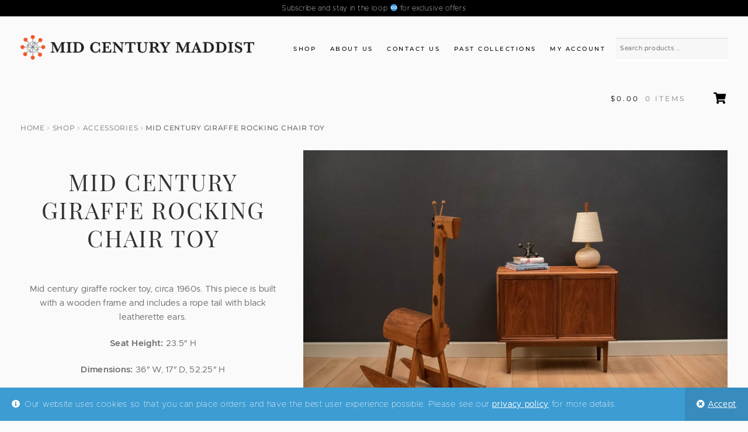

--- FILE ---
content_type: text/html; charset=UTF-8
request_url: https://www.midcenturymaddist.com/shop/mid-century-giraffe-rocking-chair-toy/
body_size: 26833
content:
<!doctype html>
<html lang="en-US">
<head>
<meta charset="UTF-8">
<meta name="viewport" content="width=device-width, initial-scale=1, maximum-scale=1.0, user-scalable=no">
<link rel="profile" href="http://gmpg.org/xfn/11">
<link rel="pingback" href="https://www.midcenturymaddist.com/xmlrpc.php">

	<script type="text/javascript">function theChampLoadEvent(e){var t=window.onload;if(typeof window.onload!="function"){window.onload=e}else{window.onload=function(){t();e()}}}</script>
		<script type="text/javascript">var theChampDefaultLang = 'en_US', theChampCloseIconPath = 'https://www.midcenturymaddist.com/wp-content/plugins/super-socializer/images/close.png';</script>
		<script>var theChampSiteUrl = 'https://www.midcenturymaddist.com', theChampVerified = 0, theChampEmailPopup = 0, heateorSsMoreSharePopupSearchText = 'Search';</script>
			<script> var theChampSharingAjaxUrl = 'https://www.midcenturymaddist.com/wp-admin/admin-ajax.php', heateorSsFbMessengerAPI = 'https://www.facebook.com/dialog/send?app_id=595489497242932&display=popup&link=%encoded_post_url%&redirect_uri=%encoded_post_url%',heateorSsWhatsappShareAPI = 'web', heateorSsUrlCountFetched = [], heateorSsSharesText = 'Shares', heateorSsShareText = 'Share', theChampPluginIconPath = 'https://www.midcenturymaddist.com/wp-content/plugins/super-socializer/images/logo.png', theChampSaveSharesLocally = 0, theChampHorizontalSharingCountEnable = 0, theChampVerticalSharingCountEnable = 0, theChampSharingOffset = -10, theChampCounterOffset = -10, theChampMobileStickySharingEnabled = 0, heateorSsCopyLinkMessage = "Link copied.";
		var heateorSsVerticalSharingShortUrl = "https://www.midcenturymaddist.com/shop/mid-century-giraffe-rocking-chair-toy/";		</script>
			<style type="text/css">
						.the_champ_button_instagram span.the_champ_svg,a.the_champ_instagram span.the_champ_svg{background:radial-gradient(circle at 30% 107%,#fdf497 0,#fdf497 5%,#fd5949 45%,#d6249f 60%,#285aeb 90%)}
					.the_champ_horizontal_sharing .the_champ_svg,.heateor_ss_standard_follow_icons_container .the_champ_svg{
					color: #fff;
				border-width: 0px;
		border-style: solid;
		border-color: transparent;
	}
		.the_champ_horizontal_sharing .theChampTCBackground{
		color:#666;
	}
		.the_champ_horizontal_sharing span.the_champ_svg:hover,.heateor_ss_standard_follow_icons_container span.the_champ_svg:hover{
				border-color: transparent;
	}
		.the_champ_vertical_sharing span.the_champ_svg,.heateor_ss_floating_follow_icons_container span.the_champ_svg{
					color: #fff;
				border-width: 0px;
		border-style: solid;
		border-color: transparent;
	}
		.the_champ_vertical_sharing .theChampTCBackground{
		color:#666;
	}
		.the_champ_vertical_sharing span.the_champ_svg:hover,.heateor_ss_floating_follow_icons_container span.the_champ_svg:hover{
						border-color: transparent;
		}
	@media screen and (max-width:783px){.the_champ_vertical_sharing{display:none!important}}</style>
	<meta name='robots' content='index, follow, max-image-preview:large, max-snippet:-1, max-video-preview:-1' />

	<!-- This site is optimized with the Yoast SEO plugin v20.13 - https://yoast.com/wordpress/plugins/seo/ -->
	<title>Mid Century Giraffe Rocking Chair Toy - Mid Century Maddist</title>
	<meta name="description" content="Mid century giraffe rocker toy, circa 1960s. This piece is built with a wooden frame and includes a rope tail with black leatherette ears. Seat Height:" />
	<link rel="canonical" href="https://www.midcenturymaddist.com/shop/mid-century-giraffe-rocking-chair-toy/" />
	<meta property="og:locale" content="en_US" />
	<meta property="og:type" content="article" />
	<meta property="og:title" content="Mid Century Giraffe Rocking Chair Toy - Mid Century Maddist" />
	<meta property="og:description" content="Mid century giraffe rocker toy, circa 1960s. This piece is built with a wooden frame and includes a rope tail with black leatherette ears. Seat Height:" />
	<meta property="og:url" content="https://www.midcenturymaddist.com/shop/mid-century-giraffe-rocking-chair-toy/" />
	<meta property="og:site_name" content="Mid Century Maddist" />
	<meta property="article:publisher" content="http://www.facebook.com/MidCenturyMaddist" />
	<meta property="article:modified_time" content="2020-12-18T18:09:04+00:00" />
	<meta property="og:image" content="https://www.midcenturymaddist.com/wp-content/uploads/giraffe-1.jpg" />
	<meta property="og:image:width" content="2048" />
	<meta property="og:image:height" content="1367" />
	<meta property="og:image:type" content="image/jpeg" />
	<meta name="twitter:card" content="summary_large_image" />
	<meta name="twitter:site" content="@McMaddist" />
	<script type="application/ld+json" class="yoast-schema-graph">{"@context":"https://schema.org","@graph":[{"@type":"WebPage","@id":"https://www.midcenturymaddist.com/shop/mid-century-giraffe-rocking-chair-toy/","url":"https://www.midcenturymaddist.com/shop/mid-century-giraffe-rocking-chair-toy/","name":"Mid Century Giraffe Rocking Chair Toy - Mid Century Maddist","isPartOf":{"@id":"https://www.midcenturymaddist.com/#website"},"primaryImageOfPage":{"@id":"https://www.midcenturymaddist.com/shop/mid-century-giraffe-rocking-chair-toy/#primaryimage"},"image":{"@id":"https://www.midcenturymaddist.com/shop/mid-century-giraffe-rocking-chair-toy/#primaryimage"},"thumbnailUrl":"https://www.midcenturymaddist.com/wp-content/uploads/giraffe-1.jpg","datePublished":"2018-07-27T22:42:34+00:00","dateModified":"2020-12-18T18:09:04+00:00","description":"Mid century giraffe rocker toy, circa 1960s. This piece is built with a wooden frame and includes a rope tail with black leatherette ears. Seat Height:","breadcrumb":{"@id":"https://www.midcenturymaddist.com/shop/mid-century-giraffe-rocking-chair-toy/#breadcrumb"},"inLanguage":"en-US","potentialAction":[{"@type":"ReadAction","target":["https://www.midcenturymaddist.com/shop/mid-century-giraffe-rocking-chair-toy/"]}]},{"@type":"ImageObject","inLanguage":"en-US","@id":"https://www.midcenturymaddist.com/shop/mid-century-giraffe-rocking-chair-toy/#primaryimage","url":"https://www.midcenturymaddist.com/wp-content/uploads/giraffe-1.jpg","contentUrl":"https://www.midcenturymaddist.com/wp-content/uploads/giraffe-1.jpg","width":2048,"height":1367},{"@type":"BreadcrumbList","@id":"https://www.midcenturymaddist.com/shop/mid-century-giraffe-rocking-chair-toy/#breadcrumb","itemListElement":[{"@type":"ListItem","position":1,"name":"Home","item":"https://www.midcenturymaddist.com/"},{"@type":"ListItem","position":2,"name":"Shop","item":"https://www.midcenturymaddist.com/shop/"},{"@type":"ListItem","position":3,"name":"Mid Century Giraffe Rocking Chair Toy"}]},{"@type":"WebSite","@id":"https://www.midcenturymaddist.com/#website","url":"https://www.midcenturymaddist.com/","name":"Mid Century Maddist","description":"Specializing in Vintage Mid Century Modern and Danish furniture","publisher":{"@id":"https://www.midcenturymaddist.com/#organization"},"potentialAction":[{"@type":"SearchAction","target":{"@type":"EntryPoint","urlTemplate":"https://www.midcenturymaddist.com/?s={search_term_string}"},"query-input":"required name=search_term_string"}],"inLanguage":"en-US"},{"@type":"Organization","@id":"https://www.midcenturymaddist.com/#organization","name":"Mid Century Maddist","url":"https://www.midcenturymaddist.com/","logo":{"@type":"ImageObject","inLanguage":"en-US","@id":"https://www.midcenturymaddist.com/#/schema/logo/image/","url":"https://www.midcenturymaddist.com/wp-content/uploads/2018/05/cropped-midcenturymaddist_finalLogo.png","contentUrl":"https://www.midcenturymaddist.com/wp-content/uploads/2018/05/cropped-midcenturymaddist_finalLogo.png","width":"1037","height":"110","caption":"Mid Century Maddist"},"image":{"@id":"https://www.midcenturymaddist.com/#/schema/logo/image/"},"sameAs":["http://www.facebook.com/MidCenturyMaddist","https://twitter.com/McMaddist","http://instagram.com/midcenturymaddist","http://pinterest.com/mcmmaddist/"]}]}</script>
	<!-- / Yoast SEO plugin. -->


<link rel='dns-prefetch' href='//fonts.googleapis.com' />
<link rel="alternate" type="application/rss+xml" title="Mid Century Maddist &raquo; Feed" href="https://www.midcenturymaddist.com/feed/" />
<link rel="alternate" type="application/rss+xml" title="Mid Century Maddist &raquo; Comments Feed" href="https://www.midcenturymaddist.com/comments/feed/" />
<script type="text/javascript">
window._wpemojiSettings = {"baseUrl":"https:\/\/s.w.org\/images\/core\/emoji\/14.0.0\/72x72\/","ext":".png","svgUrl":"https:\/\/s.w.org\/images\/core\/emoji\/14.0.0\/svg\/","svgExt":".svg","source":{"concatemoji":"https:\/\/www.midcenturymaddist.com\/wp-includes\/js\/wp-emoji-release.min.js?ver=6.2.8"}};
/*! This file is auto-generated */
!function(e,a,t){var n,r,o,i=a.createElement("canvas"),p=i.getContext&&i.getContext("2d");function s(e,t){p.clearRect(0,0,i.width,i.height),p.fillText(e,0,0);e=i.toDataURL();return p.clearRect(0,0,i.width,i.height),p.fillText(t,0,0),e===i.toDataURL()}function c(e){var t=a.createElement("script");t.src=e,t.defer=t.type="text/javascript",a.getElementsByTagName("head")[0].appendChild(t)}for(o=Array("flag","emoji"),t.supports={everything:!0,everythingExceptFlag:!0},r=0;r<o.length;r++)t.supports[o[r]]=function(e){if(p&&p.fillText)switch(p.textBaseline="top",p.font="600 32px Arial",e){case"flag":return s("\ud83c\udff3\ufe0f\u200d\u26a7\ufe0f","\ud83c\udff3\ufe0f\u200b\u26a7\ufe0f")?!1:!s("\ud83c\uddfa\ud83c\uddf3","\ud83c\uddfa\u200b\ud83c\uddf3")&&!s("\ud83c\udff4\udb40\udc67\udb40\udc62\udb40\udc65\udb40\udc6e\udb40\udc67\udb40\udc7f","\ud83c\udff4\u200b\udb40\udc67\u200b\udb40\udc62\u200b\udb40\udc65\u200b\udb40\udc6e\u200b\udb40\udc67\u200b\udb40\udc7f");case"emoji":return!s("\ud83e\udef1\ud83c\udffb\u200d\ud83e\udef2\ud83c\udfff","\ud83e\udef1\ud83c\udffb\u200b\ud83e\udef2\ud83c\udfff")}return!1}(o[r]),t.supports.everything=t.supports.everything&&t.supports[o[r]],"flag"!==o[r]&&(t.supports.everythingExceptFlag=t.supports.everythingExceptFlag&&t.supports[o[r]]);t.supports.everythingExceptFlag=t.supports.everythingExceptFlag&&!t.supports.flag,t.DOMReady=!1,t.readyCallback=function(){t.DOMReady=!0},t.supports.everything||(n=function(){t.readyCallback()},a.addEventListener?(a.addEventListener("DOMContentLoaded",n,!1),e.addEventListener("load",n,!1)):(e.attachEvent("onload",n),a.attachEvent("onreadystatechange",function(){"complete"===a.readyState&&t.readyCallback()})),(e=t.source||{}).concatemoji?c(e.concatemoji):e.wpemoji&&e.twemoji&&(c(e.twemoji),c(e.wpemoji)))}(window,document,window._wpemojiSettings);
</script>
<style type="text/css">
img.wp-smiley,
img.emoji {
	display: inline !important;
	border: none !important;
	box-shadow: none !important;
	height: 1em !important;
	width: 1em !important;
	margin: 0 0.07em !important;
	vertical-align: -0.1em !important;
	background: none !important;
	padding: 0 !important;
}
</style>
	<link rel='stylesheet' id='wc-square-cart-checkout-block-css' href='https://www.midcenturymaddist.com/wp-content/plugins/woocommerce-square/assets/css/frontend/wc-square-cart-checkout-blocks.min.css?ver=4.1.0' type='text/css' media='all' />
<link rel='stylesheet' id='wp-block-library-css' href='https://www.midcenturymaddist.com/wp-includes/css/dist/block-library/style.min.css?ver=6.2.8' type='text/css' media='all' />
<link rel='stylesheet' id='wc-blocks-vendors-style-css' href='https://www.midcenturymaddist.com/wp-content/plugins/woocommerce/packages/woocommerce-blocks/build/wc-blocks-vendors-style.css?ver=9.8.4' type='text/css' media='all' />
<link rel='stylesheet' id='wc-blocks-style-css' href='https://www.midcenturymaddist.com/wp-content/plugins/woocommerce/packages/woocommerce-blocks/build/wc-blocks-style.css?ver=9.8.4' type='text/css' media='all' />
<link rel='stylesheet' id='classic-theme-styles-css' href='https://www.midcenturymaddist.com/wp-includes/css/classic-themes.min.css?ver=6.2.8' type='text/css' media='all' />
<style id='global-styles-inline-css' type='text/css'>
body{--wp--preset--color--black: #000000;--wp--preset--color--cyan-bluish-gray: #abb8c3;--wp--preset--color--white: #ffffff;--wp--preset--color--pale-pink: #f78da7;--wp--preset--color--vivid-red: #cf2e2e;--wp--preset--color--luminous-vivid-orange: #ff6900;--wp--preset--color--luminous-vivid-amber: #fcb900;--wp--preset--color--light-green-cyan: #7bdcb5;--wp--preset--color--vivid-green-cyan: #00d084;--wp--preset--color--pale-cyan-blue: #8ed1fc;--wp--preset--color--vivid-cyan-blue: #0693e3;--wp--preset--color--vivid-purple: #9b51e0;--wp--preset--gradient--vivid-cyan-blue-to-vivid-purple: linear-gradient(135deg,rgba(6,147,227,1) 0%,rgb(155,81,224) 100%);--wp--preset--gradient--light-green-cyan-to-vivid-green-cyan: linear-gradient(135deg,rgb(122,220,180) 0%,rgb(0,208,130) 100%);--wp--preset--gradient--luminous-vivid-amber-to-luminous-vivid-orange: linear-gradient(135deg,rgba(252,185,0,1) 0%,rgba(255,105,0,1) 100%);--wp--preset--gradient--luminous-vivid-orange-to-vivid-red: linear-gradient(135deg,rgba(255,105,0,1) 0%,rgb(207,46,46) 100%);--wp--preset--gradient--very-light-gray-to-cyan-bluish-gray: linear-gradient(135deg,rgb(238,238,238) 0%,rgb(169,184,195) 100%);--wp--preset--gradient--cool-to-warm-spectrum: linear-gradient(135deg,rgb(74,234,220) 0%,rgb(151,120,209) 20%,rgb(207,42,186) 40%,rgb(238,44,130) 60%,rgb(251,105,98) 80%,rgb(254,248,76) 100%);--wp--preset--gradient--blush-light-purple: linear-gradient(135deg,rgb(255,206,236) 0%,rgb(152,150,240) 100%);--wp--preset--gradient--blush-bordeaux: linear-gradient(135deg,rgb(254,205,165) 0%,rgb(254,45,45) 50%,rgb(107,0,62) 100%);--wp--preset--gradient--luminous-dusk: linear-gradient(135deg,rgb(255,203,112) 0%,rgb(199,81,192) 50%,rgb(65,88,208) 100%);--wp--preset--gradient--pale-ocean: linear-gradient(135deg,rgb(255,245,203) 0%,rgb(182,227,212) 50%,rgb(51,167,181) 100%);--wp--preset--gradient--electric-grass: linear-gradient(135deg,rgb(202,248,128) 0%,rgb(113,206,126) 100%);--wp--preset--gradient--midnight: linear-gradient(135deg,rgb(2,3,129) 0%,rgb(40,116,252) 100%);--wp--preset--duotone--dark-grayscale: url('#wp-duotone-dark-grayscale');--wp--preset--duotone--grayscale: url('#wp-duotone-grayscale');--wp--preset--duotone--purple-yellow: url('#wp-duotone-purple-yellow');--wp--preset--duotone--blue-red: url('#wp-duotone-blue-red');--wp--preset--duotone--midnight: url('#wp-duotone-midnight');--wp--preset--duotone--magenta-yellow: url('#wp-duotone-magenta-yellow');--wp--preset--duotone--purple-green: url('#wp-duotone-purple-green');--wp--preset--duotone--blue-orange: url('#wp-duotone-blue-orange');--wp--preset--font-size--small: 13px;--wp--preset--font-size--medium: 20px;--wp--preset--font-size--large: 36px;--wp--preset--font-size--x-large: 42px;--wp--preset--spacing--20: 0.44rem;--wp--preset--spacing--30: 0.67rem;--wp--preset--spacing--40: 1rem;--wp--preset--spacing--50: 1.5rem;--wp--preset--spacing--60: 2.25rem;--wp--preset--spacing--70: 3.38rem;--wp--preset--spacing--80: 5.06rem;--wp--preset--shadow--natural: 6px 6px 9px rgba(0, 0, 0, 0.2);--wp--preset--shadow--deep: 12px 12px 50px rgba(0, 0, 0, 0.4);--wp--preset--shadow--sharp: 6px 6px 0px rgba(0, 0, 0, 0.2);--wp--preset--shadow--outlined: 6px 6px 0px -3px rgba(255, 255, 255, 1), 6px 6px rgba(0, 0, 0, 1);--wp--preset--shadow--crisp: 6px 6px 0px rgba(0, 0, 0, 1);}:where(.is-layout-flex){gap: 0.5em;}body .is-layout-flow > .alignleft{float: left;margin-inline-start: 0;margin-inline-end: 2em;}body .is-layout-flow > .alignright{float: right;margin-inline-start: 2em;margin-inline-end: 0;}body .is-layout-flow > .aligncenter{margin-left: auto !important;margin-right: auto !important;}body .is-layout-constrained > .alignleft{float: left;margin-inline-start: 0;margin-inline-end: 2em;}body .is-layout-constrained > .alignright{float: right;margin-inline-start: 2em;margin-inline-end: 0;}body .is-layout-constrained > .aligncenter{margin-left: auto !important;margin-right: auto !important;}body .is-layout-constrained > :where(:not(.alignleft):not(.alignright):not(.alignfull)){max-width: var(--wp--style--global--content-size);margin-left: auto !important;margin-right: auto !important;}body .is-layout-constrained > .alignwide{max-width: var(--wp--style--global--wide-size);}body .is-layout-flex{display: flex;}body .is-layout-flex{flex-wrap: wrap;align-items: center;}body .is-layout-flex > *{margin: 0;}:where(.wp-block-columns.is-layout-flex){gap: 2em;}.has-black-color{color: var(--wp--preset--color--black) !important;}.has-cyan-bluish-gray-color{color: var(--wp--preset--color--cyan-bluish-gray) !important;}.has-white-color{color: var(--wp--preset--color--white) !important;}.has-pale-pink-color{color: var(--wp--preset--color--pale-pink) !important;}.has-vivid-red-color{color: var(--wp--preset--color--vivid-red) !important;}.has-luminous-vivid-orange-color{color: var(--wp--preset--color--luminous-vivid-orange) !important;}.has-luminous-vivid-amber-color{color: var(--wp--preset--color--luminous-vivid-amber) !important;}.has-light-green-cyan-color{color: var(--wp--preset--color--light-green-cyan) !important;}.has-vivid-green-cyan-color{color: var(--wp--preset--color--vivid-green-cyan) !important;}.has-pale-cyan-blue-color{color: var(--wp--preset--color--pale-cyan-blue) !important;}.has-vivid-cyan-blue-color{color: var(--wp--preset--color--vivid-cyan-blue) !important;}.has-vivid-purple-color{color: var(--wp--preset--color--vivid-purple) !important;}.has-black-background-color{background-color: var(--wp--preset--color--black) !important;}.has-cyan-bluish-gray-background-color{background-color: var(--wp--preset--color--cyan-bluish-gray) !important;}.has-white-background-color{background-color: var(--wp--preset--color--white) !important;}.has-pale-pink-background-color{background-color: var(--wp--preset--color--pale-pink) !important;}.has-vivid-red-background-color{background-color: var(--wp--preset--color--vivid-red) !important;}.has-luminous-vivid-orange-background-color{background-color: var(--wp--preset--color--luminous-vivid-orange) !important;}.has-luminous-vivid-amber-background-color{background-color: var(--wp--preset--color--luminous-vivid-amber) !important;}.has-light-green-cyan-background-color{background-color: var(--wp--preset--color--light-green-cyan) !important;}.has-vivid-green-cyan-background-color{background-color: var(--wp--preset--color--vivid-green-cyan) !important;}.has-pale-cyan-blue-background-color{background-color: var(--wp--preset--color--pale-cyan-blue) !important;}.has-vivid-cyan-blue-background-color{background-color: var(--wp--preset--color--vivid-cyan-blue) !important;}.has-vivid-purple-background-color{background-color: var(--wp--preset--color--vivid-purple) !important;}.has-black-border-color{border-color: var(--wp--preset--color--black) !important;}.has-cyan-bluish-gray-border-color{border-color: var(--wp--preset--color--cyan-bluish-gray) !important;}.has-white-border-color{border-color: var(--wp--preset--color--white) !important;}.has-pale-pink-border-color{border-color: var(--wp--preset--color--pale-pink) !important;}.has-vivid-red-border-color{border-color: var(--wp--preset--color--vivid-red) !important;}.has-luminous-vivid-orange-border-color{border-color: var(--wp--preset--color--luminous-vivid-orange) !important;}.has-luminous-vivid-amber-border-color{border-color: var(--wp--preset--color--luminous-vivid-amber) !important;}.has-light-green-cyan-border-color{border-color: var(--wp--preset--color--light-green-cyan) !important;}.has-vivid-green-cyan-border-color{border-color: var(--wp--preset--color--vivid-green-cyan) !important;}.has-pale-cyan-blue-border-color{border-color: var(--wp--preset--color--pale-cyan-blue) !important;}.has-vivid-cyan-blue-border-color{border-color: var(--wp--preset--color--vivid-cyan-blue) !important;}.has-vivid-purple-border-color{border-color: var(--wp--preset--color--vivid-purple) !important;}.has-vivid-cyan-blue-to-vivid-purple-gradient-background{background: var(--wp--preset--gradient--vivid-cyan-blue-to-vivid-purple) !important;}.has-light-green-cyan-to-vivid-green-cyan-gradient-background{background: var(--wp--preset--gradient--light-green-cyan-to-vivid-green-cyan) !important;}.has-luminous-vivid-amber-to-luminous-vivid-orange-gradient-background{background: var(--wp--preset--gradient--luminous-vivid-amber-to-luminous-vivid-orange) !important;}.has-luminous-vivid-orange-to-vivid-red-gradient-background{background: var(--wp--preset--gradient--luminous-vivid-orange-to-vivid-red) !important;}.has-very-light-gray-to-cyan-bluish-gray-gradient-background{background: var(--wp--preset--gradient--very-light-gray-to-cyan-bluish-gray) !important;}.has-cool-to-warm-spectrum-gradient-background{background: var(--wp--preset--gradient--cool-to-warm-spectrum) !important;}.has-blush-light-purple-gradient-background{background: var(--wp--preset--gradient--blush-light-purple) !important;}.has-blush-bordeaux-gradient-background{background: var(--wp--preset--gradient--blush-bordeaux) !important;}.has-luminous-dusk-gradient-background{background: var(--wp--preset--gradient--luminous-dusk) !important;}.has-pale-ocean-gradient-background{background: var(--wp--preset--gradient--pale-ocean) !important;}.has-electric-grass-gradient-background{background: var(--wp--preset--gradient--electric-grass) !important;}.has-midnight-gradient-background{background: var(--wp--preset--gradient--midnight) !important;}.has-small-font-size{font-size: var(--wp--preset--font-size--small) !important;}.has-medium-font-size{font-size: var(--wp--preset--font-size--medium) !important;}.has-large-font-size{font-size: var(--wp--preset--font-size--large) !important;}.has-x-large-font-size{font-size: var(--wp--preset--font-size--x-large) !important;}
.wp-block-navigation a:where(:not(.wp-element-button)){color: inherit;}
:where(.wp-block-columns.is-layout-flex){gap: 2em;}
.wp-block-pullquote{font-size: 1.5em;line-height: 1.6;}
</style>
<link rel='stylesheet' id='photoswipe-css' href='https://www.midcenturymaddist.com/wp-content/plugins/woocommerce/assets/css/photoswipe/photoswipe.min.css?ver=7.6.0' type='text/css' media='all' />
<link rel='stylesheet' id='photoswipe-default-skin-css' href='https://www.midcenturymaddist.com/wp-content/plugins/woocommerce/assets/css/photoswipe/default-skin/default-skin.min.css?ver=7.6.0' type='text/css' media='all' />
<style id='woocommerce-inline-inline-css' type='text/css'>
.woocommerce form .form-row .required { visibility: visible; }
</style>
<link rel='stylesheet' id='aws-pro-style-css' href='https://www.midcenturymaddist.com/wp-content/plugins/advanced-woo-search-pro/assets/css/common.css?ver=1.91' type='text/css' media='all' />
<link rel='stylesheet' id='storefront-style-css' href='https://www.midcenturymaddist.com/wp-content/themes/storefront/style.css?ver=9.9.9' type='text/css' media='all' />
<style id='storefront-style-inline-css' type='text/css'>

			.main-navigation ul li a,
			.site-title a,
			ul.menu li a,
			.site-branding h1 a,
			.site-footer .storefront-handheld-footer-bar a:not(.button),
			button.menu-toggle,
			button.menu-toggle:hover {
				color: #000000;
			}

			button.menu-toggle,
			button.menu-toggle:hover {
				border-color: #000000;
			}

			.main-navigation ul li a:hover,
			.main-navigation ul li:hover > a,
			.site-title a:hover,
			a.cart-contents:hover,
			.site-header-cart .widget_shopping_cart a:hover,
			.site-header-cart:hover > li > a,
			.site-header ul.menu li.current-menu-item > a {
				color: #414141;
			}

			table th {
				background-color: #f3f3f3;
			}

			table tbody td {
				background-color: #f8f8f8;
			}

			table tbody tr:nth-child(2n) td,
			fieldset,
			fieldset legend {
				background-color: #f6f6f6;
			}

			.site-header,
			.secondary-navigation ul ul,
			.main-navigation ul.menu > li.menu-item-has-children:after,
			.secondary-navigation ul.menu ul,
			.storefront-handheld-footer-bar,
			.storefront-handheld-footer-bar ul li > a,
			.storefront-handheld-footer-bar ul li.search .site-search,
			button.menu-toggle,
			button.menu-toggle:hover {
				background-color: #fafafa;
			}

			p.site-description,
			.site-header,
			.storefront-handheld-footer-bar {
				color: #000000;
			}

			.storefront-handheld-footer-bar ul li.cart .count,
			button.menu-toggle:after,
			button.menu-toggle:before,
			button.menu-toggle span:before {
				background-color: #000000;
			}

			.storefront-handheld-footer-bar ul li.cart .count {
				color: #fafafa;
			}

			.storefront-handheld-footer-bar ul li.cart .count {
				border-color: #fafafa;
			}

			h1, h2, h3, h4, h5, h6 {
				color: #333333;
			}

			.widget h1 {
				border-bottom-color: #333333;
			}

			body,
			.secondary-navigation a,
			.onsale,
			.pagination .page-numbers li .page-numbers:not(.current), .woocommerce-pagination .page-numbers li .page-numbers:not(.current) {
				color: #6d6d6d;
			}

			.widget-area .widget a,
			.hentry .entry-header .posted-on a,
			.hentry .entry-header .byline a {
				color: #727272;
			}

			a  {
				color: #3a3a3a;
			}

			a:focus,
			.button:focus,
			.button.alt:focus,
			.button.added_to_cart:focus,
			.button.wc-forward:focus,
			button:focus,
			input[type="button"]:focus,
			input[type="reset"]:focus,
			input[type="submit"]:focus {
				outline-color: #3a3a3a;
			}

			button, input[type="button"], input[type="reset"], input[type="submit"], .button, .added_to_cart, .widget a.button, .site-header-cart .widget_shopping_cart a.button {
				background-color: #fafafa;
				border-color: #fafafa;
				color: #000000;
			}

			button:hover, input[type="button"]:hover, input[type="reset"]:hover, input[type="submit"]:hover, .button:hover, .added_to_cart:hover, .widget a.button:hover, .site-header-cart .widget_shopping_cart a.button:hover {
				background-color: #e1e1e1;
				border-color: #e1e1e1;
				color: #000000;
			}

			button.alt, input[type="button"].alt, input[type="reset"].alt, input[type="submit"].alt, .button.alt, .added_to_cart.alt, .widget-area .widget a.button.alt, .added_to_cart, .widget a.button.checkout {
				background-color: #000000;
				border-color: #000000;
				color: #fafafa;
			}

			button.alt:hover, input[type="button"].alt:hover, input[type="reset"].alt:hover, input[type="submit"].alt:hover, .button.alt:hover, .added_to_cart.alt:hover, .widget-area .widget a.button.alt:hover, .added_to_cart:hover, .widget a.button.checkout:hover {
				background-color: #000000;
				border-color: #000000;
				color: #fafafa;
			}

			.pagination .page-numbers li .page-numbers.current, .woocommerce-pagination .page-numbers li .page-numbers.current {
				background-color: #e1e1e1;
				color: #636363;
			}

			#comments .comment-list .comment-content .comment-text {
				background-color: #f3f3f3;
			}

			.site-footer {
				background-color: #fafafa;
				color: #7d7d7d;
			}

			.site-footer a:not(.button) {
				color: #333333;
			}

			.site-footer h1, .site-footer h2, .site-footer h3, .site-footer h4, .site-footer h5, .site-footer h6 {
				color: #000000;
			}

			.page-template-template-homepage.has-post-thumbnail .type-page.has-post-thumbnail .entry-title {
				color: #000000;
			}

			.page-template-template-homepage.has-post-thumbnail .type-page.has-post-thumbnail .entry-content {
				color: #000000;
			}

			#order_review {
				background-color: #fafafa;
			}

			#payment .payment_methods > li .payment_box,
			#payment .place-order {
				background-color: #f5f5f5;
			}

			#payment .payment_methods > li:not(.woocommerce-notice) {
				background-color: #f0f0f0;
			}

			#payment .payment_methods > li:not(.woocommerce-notice):hover {
				background-color: #ebebeb;
			}

			@media screen and ( min-width: 768px ) {
				.secondary-navigation ul.menu a:hover {
					color: #191919;
				}

				.secondary-navigation ul.menu a {
					color: #000000;
				}

				.site-header-cart .widget_shopping_cart,
				.main-navigation ul.menu ul.sub-menu,
				.main-navigation ul.nav-menu ul.children {
					background-color: #ebebeb;
				}

				.site-header-cart .widget_shopping_cart .buttons,
				.site-header-cart .widget_shopping_cart .total {
					background-color: #f0f0f0;
				}

				.site-header {
					border-bottom-color: #ebebeb;
				}
			}.storefront-product-pagination a {
					color: #6d6d6d;
					background-color: #fafafa;
				}
				.storefront-sticky-add-to-cart {
					color: #6d6d6d;
					background-color: #fafafa;
				}

				.storefront-sticky-add-to-cart a:not(.button) {
					color: #000000;
				}
</style>
<link rel='stylesheet' id='storefront-icons-css' href='https://www.midcenturymaddist.com/wp-content/themes/storefront/assets/css/base/icons.css?ver=9.9.9' type='text/css' media='all' />
<link rel='stylesheet' id='storefront-fonts-css' href='https://fonts.googleapis.com/css?family=Source+Sans+Pro:400,300,300italic,400italic,600,700,900&#038;subset=latin%2Clatin-ext' type='text/css' media='all' />
<link rel='stylesheet' id='the_champ_frontend_css-css' href='https://www.midcenturymaddist.com/wp-content/plugins/super-socializer/css/front.css?ver=7.13.56' type='text/css' media='all' />
<link rel='stylesheet' id='popup-maker-site-css' href='//www.midcenturymaddist.com/wp-content/uploads/pum/pum-site-styles.css?generated=1688451182&#038;ver=1.18.2' type='text/css' media='all' />
<link rel='stylesheet' id='storefront-woocommerce-style-css' href='https://www.midcenturymaddist.com/wp-content/themes/storefront/assets/css/woocommerce/woocommerce.css?ver=9.9.9' type='text/css' media='all' />
<style id='storefront-woocommerce-style-inline-css' type='text/css'>

			a.cart-contents,
			.site-header-cart .widget_shopping_cart a {
				color: #000000;
			}

			table.cart td.product-remove,
			table.cart td.actions {
				border-top-color: #fafafa;
			}

			.woocommerce-tabs ul.tabs li.active a,
			ul.products li.product .price,
			.onsale,
			.widget_search form:before,
			.widget_product_search form:before {
				color: #6d6d6d;
			}

			.woocommerce-breadcrumb a,
			a.woocommerce-review-link,
			.product_meta a {
				color: #727272;
			}

			.onsale {
				border-color: #6d6d6d;
			}

			.star-rating span:before,
			.quantity .plus, .quantity .minus,
			p.stars a:hover:after,
			p.stars a:after,
			.star-rating span:before,
			#payment .payment_methods li input[type=radio]:first-child:checked+label:before {
				color: #3a3a3a;
			}

			.widget_price_filter .ui-slider .ui-slider-range,
			.widget_price_filter .ui-slider .ui-slider-handle {
				background-color: #3a3a3a;
			}

			.order_details {
				background-color: #f3f3f3;
			}

			.order_details > li {
				border-bottom: 1px dotted #dedede;
			}

			.order_details:before,
			.order_details:after {
				background: -webkit-linear-gradient(transparent 0,transparent 0),-webkit-linear-gradient(135deg,#f3f3f3 33.33%,transparent 33.33%),-webkit-linear-gradient(45deg,#f3f3f3 33.33%,transparent 33.33%)
			}

			p.stars a:before,
			p.stars a:hover~a:before,
			p.stars.selected a.active~a:before {
				color: #6d6d6d;
			}

			p.stars.selected a.active:before,
			p.stars:hover a:before,
			p.stars.selected a:not(.active):before,
			p.stars.selected a.active:before {
				color: #3a3a3a;
			}

			.single-product div.product .woocommerce-product-gallery .woocommerce-product-gallery__trigger {
				background-color: #fafafa;
				color: #000000;
			}

			.single-product div.product .woocommerce-product-gallery .woocommerce-product-gallery__trigger:hover {
				background-color: #e1e1e1;
				border-color: #e1e1e1;
				color: #000000;
			}

			.button.loading {
				color: #fafafa;
			}

			.button.loading:hover {
				background-color: #fafafa;
			}

			.button.loading:after {
				color: #000000;
			}

			@media screen and ( min-width: 768px ) {
				.site-header-cart .widget_shopping_cart,
				.site-header .product_list_widget li .quantity {
					color: #000000;
				}
			}
</style>
<link rel='stylesheet' id='storefront-child-style-css' href='https://www.midcenturymaddist.com/wp-content/themes/storefront-child/style.css?ver=1.0.0' type='text/css' media='all' />
<script type='text/javascript' src='https://www.midcenturymaddist.com/wp-includes/js/jquery/jquery.min.js?ver=3.6.4' id='jquery-core-js'></script>
<script type='text/javascript' src='https://www.midcenturymaddist.com/wp-includes/js/jquery/jquery-migrate.min.js?ver=3.4.0' id='jquery-migrate-js'></script>
<link rel="EditURI" type="application/rsd+xml" title="RSD" href="https://www.midcenturymaddist.com/xmlrpc.php?rsd" />
<link rel="wlwmanifest" type="application/wlwmanifest+xml" href="https://www.midcenturymaddist.com/wp-includes/wlwmanifest.xml" />
<meta name="generator" content="WordPress 6.2.8" />
<meta name="generator" content="WooCommerce 7.6.0" />
<link rel='shortlink' href='https://www.midcenturymaddist.com/?p=4391' />
<link rel="alternate" type="application/json+oembed" href="https://www.midcenturymaddist.com/wp-json/oembed/1.0/embed?url=https%3A%2F%2Fwww.midcenturymaddist.com%2Fshop%2Fmid-century-giraffe-rocking-chair-toy%2F" />
<link rel="alternate" type="text/xml+oembed" href="https://www.midcenturymaddist.com/wp-json/oembed/1.0/embed?url=https%3A%2F%2Fwww.midcenturymaddist.com%2Fshop%2Fmid-century-giraffe-rocking-chair-toy%2F&#038;format=xml" />

		<!-- GA Google Analytics @ https://m0n.co/ga -->
		<script async src="https://www.googletagmanager.com/gtag/js?id=UA-122808041-1"></script>
		<script>
			window.dataLayer = window.dataLayer || [];
			function gtag(){dataLayer.push(arguments);}
			gtag('js', new Date());
			gtag('config', 'UA-122808041-1');
		</script>

		<noscript><style>.woocommerce-product-gallery{ opacity: 1 !important; }</style></noscript>
	<style type="text/css">.recentcomments a{display:inline !important;padding:0 !important;margin:0 !important;}</style>   <script data-cfasync="false" data-no-optimize="1" data-pagespeed-no-defer>
      var tvc_lc = 'USD';
    </script>
       <script data-cfasync="false" data-no-optimize="1" data-pagespeed-no-defer>
      var tvc_lc = 'USD';
    </script>
          <script>(window.gaDevIds=window.gaDevIds||[]).push('5CDcaG');</script>
      <style type="text/css" id="custom-background-css">
body.custom-background { background-color: #fafafa; }
</style>
	<link rel="icon" href="https://www.midcenturymaddist.com/wp-content/uploads/2018/05/logo-100x100.png" sizes="32x32" />
<link rel="icon" href="https://www.midcenturymaddist.com/wp-content/uploads/2018/05/logo.png" sizes="192x192" />
<link rel="apple-touch-icon" href="https://www.midcenturymaddist.com/wp-content/uploads/2018/05/logo.png" />
<meta name="msapplication-TileImage" content="https://www.midcenturymaddist.com/wp-content/uploads/2018/05/logo.png" />
		<style type="text/css" id="wp-custom-css">
			/* all pages */
body, button, input, textarea {
	font-family: 'Metropolis', Georgia, sans-serif;
	font-size: 14px;
	font-weight: 300;
	letter-spacing: 0.05em;
	line-height: 2em;
} 

body {
	background-color: #fafafa;
}

body.woocommerce-page #primary {
	float: none;
	width: 100%;
}

#wpadminbar {
	background-color: #2F4F4F;
}
#header-banner {
	width: 100%;
	background-color: black;
	font-size: 12px;
	color: #fafafa;
	text-align: center;
	min-height: 28px;
}

#header-banner a, #header-banner a:hover {
	color: #fafafa;
	font-weight: 300;
}

.col-full {
	max-width: none;
	padding: 0 35px;
	margin: auto;
}

.col-thin {
	max-width: 840px;
	margin: 0 auto;
}

.cms-page h1{
	text-align: center;
}

.cms-page p {
	margin-bottom: 4em;
}

.hentry.type-page .entry-header {
	display: none;
}

.woocommerce-checkout .hentry.type-page .entry-header, .woocommerce-cart .hentry.type-page .entry-header {
	display: block;
}

::placeholder {
	color: #c2c2c2;
}

h1, h2 {
	font-family:'Playfair Display SC';
  letter-spacing: 2px;
	text-transform: uppercase;
	line-height: 1.2em;
}

h1 {
	font-size: 40px;
}

@media (max-width: 375px) {
	h1 {
		font-size: 28px;
	}
}

h2 {
	font-size: 19px;
}

h3 {
	font-size: 16px;
	font-weight: 400;
}

h4 {
	font-size: 17px;
}

a:hover {
	color: #9aa0a7
}

img {
	border-radius: 0;
}

button.alt, .button.alt, .ask_question {
	font-family: 'Montserrat';
	font-weight: 600;
	color: #000;
	background-color: #fafafa;
	text-transform: uppercase;
	border: 2px solid #000;
  transition: 0.2s background-color linear, 0.2s color linear;
}

.ask_question {
	font-size: 10px;
	letter-spacing: 2px;
	margin-bottom: 0.5em;
	border: none;
}

.cart .button.alt.on-hold {
	color: #ff0000;
	border: 2px solid #ff0000;
	cursor: not-allowed;
	opacity: 0.9;
}

.cart .button.alt.on-hold:hover {
	background-color: transparent;
}

a:hover.ask_question {
  text-decoration: underline;
}

ol, ul {
	margin: 0 0 1.5em 1.5em;
}

ins, mark {
	font-weight: 500;
}

.woocommerce-message, .woocommerce-error, .woocommerce-info {
	background-color: #fafafa;
	font-weight: 500;
	width: fit-content;
	margin-left: auto;
	margin-right: auto;
}
.woocommerce-message {
	color: #009933;
	border: 2px solid #009933;
}
.woocommerce-error {
	color: #e2401c;
	border: 2px solid #e2401c;
}
.woocommerce-info {
	color: #3d9cd2;
	border: 2px solid #3d9cd2;
}
.woocommerce-info a, .woocommerce-info a:hover {
	color: #3d9cd2;
	font-weight: 500;
}

.pagination, .woocommerce-pagination {
	border: none;
}

.cart button.alt, .cart .button.alt {
	font-size: 10px;
	letter-spacing: 2px;
	padding: 25px 46px;
}


.input-text, input[type=email]  {
	padding: 0.71em;
	border: 1px solid rgba(0,0,0,.12);
}

.input-text {
	font-size: 10px;
	border-radius: 0;
}

.form-row input, .form-row select, .form-row textarea {
	font-size: 15px;
}

.input-text, .input-text:focus {
	background-color: #fafafa;
}

input[type=email], input[type=email]:focus {
	background-color: white;
}

input[type="submit"], .button, div.wpforms-container-full .wpforms-form button[type=submit] {
	border: 2px solid #222;
	background: transparent;
	text-transform: uppercase;
	transition: 0.2s background-color linear, 0.2s color linear;
}

input[type="submit"]:hover, .button:hover, div.wpforms-container-full .wpforms-form button[type=submit]:hover {
	color: #fafafa;
	border: 2px solid #222;
	background: #222;
	text-transform: uppercase;
}

.woocommerce-ordering {
  z-index: 0;
	padding: 0.1em 0;
}

.woocommerce-breadcrumb {
	font-family: 'Montserrat';
	font-weight: 500;
	font-size: 12px;
	text-transform: uppercase;
	margin: 0.5em 0 0.5em 0;
	padding: 0;
	visibility: hidden !important;
}

.woocommerce-breadcrumb a:first-of-type:before {
	display: none;
}

.woocommerce .woocommerce-breadcrumb {
	margin: 0.5em 0 2em 0;
	visibility: visible !important;
}

.woocommerce-form__label-for-checkbox .woocommerce-form__input-checkbox {
	margin-right: 5px;
}

/* header */
.site-header {
	border-bottom: none;
}


.handheld-navigation li a {
	padding: .175em 0;
}

.storefront-primary-navigation, .secondary-navigation {
	font-family: "Montserrat";
  font-size: 12px;
	font-weight: 600;
  text-transform: uppercase;
	letter-spacing: .25em;
}

.storefront-primary-navigation .sub-menu li, .secondary-navigation .sub-menu li {
	line-height: 2.5em;
}

.site-header ul.menu li.current-menu-item>a {
	color: #9aa0a7;
}

.storefront-primary-navigation .menu li a:hover, .secondary-navigation .menu li a:hover, .storefront-primary-navigation .sub-menu li a:hover, .secondary-navigation .sub-menu li a:hover {
	color: #9aa0a7; 
}

.storefront-primary-navigation button.menu-toggle, .secondary-navigation button.menu-toggle {
	height: 38px;
  float: right;
	margin: -30px -3px 0 0;
}

.woocommerce-message .button.wc-forward, .woocommerce-error .button.wc-forward {
		display: none;
}

@media (max-width: 319px) {
	.storefront-primary-navigation button.menu-toggle, .secondary-navigation button.menu-toggle {
	  float: left;
	  margin: 1em 0;
	}
}

.storefront-primary-navigation .site-header-cart .cart-contents:after {
  content: "\f07a";
	font-size: 19px;
	line-height: 19px;
	margin-left: 15px;
}

@media (max-width: 320px) {
	.site-header .custom-logo-link img, .site-header .site-logo-anchor img, .site-header .site-logo-link img {
		width: 200px;
  }
}

@media (min-width: 321px) {
	.woocommerce-active .site-branding {
		min-width: 230px;
	}
	.site-header .custom-logo-link img, .site-header .site-logo-anchor img, .site-header .site-logo-link img {
		min-width: 230px;
  }
}

@media (min-width: 768px) {
	.storefront-primary-navigation {
		margin-top: 1.4em;
	}
	.storefront-secondary-navigation.woocommerce-active .site-header .site-branding {
		margin-right: 0;
	}
	.site-header .site-branding {
		width: 40%;
		max-width: 470px;
		min-width: 400px;
		margin-right: 0;
		margin-top: -5px;
		margin-bottom: 0;
	}
	.storefront-sorting {
		float: right;
	}

	.storefront-secondary-navigation.woocommerce-active .site-header .secondary-navigation {
		width: auto;
		margin-right: 0;
		float:right;
		line-height: 18px
	}
	.secondary-navigation .menu a {
		font-weight: 500;
		font-size: 10px;
		letter-spacing: .25em;
	}
	.main-navigation ul.menu > li.menu-item-has-children > a:after, .main-navigation ul.menu > li.page_item_has_children > a:after, .main-navigation ul.nav-menu > li.menu-item-has-children > a:after, .main-navigation ul.nav-menu > li.page_item_has_children > a:after {
		display: none;
	}
  .woocommerce-active .site-header .site-search {
		font-size: 11px;
	  width: 190px;
		margin-left: 10px;
		margin-bottom: 0;
  }
	.woocommerce-active .site-header .site-search input {
    font-size: 11px;
  }
	.aws-container .aws-search-field {
		height: 36px;
		padding: 6px;
		background-color: #f7f7f7;
		border: none;
	}
	.aws-search-result .aws_result_title {
		color: unset;
		padding-right: unset;
		font-weight: 400;
	}
	
	.aws-search-result .aws_results .aws_result_item {
		padding: 10px 6px;
	}
	
	/* important for mini-cart */
	.site-header-cart:hover .widget_shopping_cart {
		display: none;
	}
	.site-header-cart-topmenu:hover ~ li > .widget_shopping_cart, .site-header-cart-topmenu ~ li:hover > .widget_shopping_cart {
    left: 0;
    display: block;
  }
	.display_widget_shopping_cart {
		left: 0 !important;
		display: block; 
	}
	/* end of mini-cart styling */
	
	.woocommerce-active .site-header .site-header-cart {
		width: 400px;
	}
	.woocommerce-active .site-header .site-header-cart .site-header-cart-topmenu {
		width: fit-content;
		min-width: 200px;
		float: right;
	}
	.site-header-cart .cart-contents .count {
		font-size: 1em;
	}
	a.cart-contents, .site-header-cart .widget_shopping_cart a {
	  line-height: 1.8em;
  }
  .site-header-cart .widget_shopping_cart .product_list_widget img {
	  max-width: 8em;
  }	
	.site-header-cart .widget_shopping_cart .product_list_widget li a.remove {
		height: 70px;
	}
} /* end of min-width: 768px */


/* footer */
.site-footer {
	text-align: center;
	-webkit-font-smoothing: subpixel-antialiased;
}

.site-footer a {
	color: #333;
  font-size: 10px;
	font-style: normal;
	font-weight: 400;
  text-transform: uppercase;
	letter-spacing: .35em;
	line-height: 1em;
}

.site-footer a:hover {
	color: #c2c2c2;
}

.footer-widgets {
	padding-top: 0;
	border-bottom: none;
}

.footer-widgets .widget .widget-title {
	font-size: 16px;
	border-bottom: none;
	margin-bottom: 0;
}

.site-footer input[type=email], .site-footer input[type=email]:focus {
	font-size: 15px;
	margin-right: 5px;
	margin-bottom: 15px;
	min-width: 250px;
	font-weight: 300;
}

.site-footer input[type=submit], .site-footer input[type=submit]:focus {
	font-size: 15px;
	font-weight: 400;
	margin-bottom: 15px;
}

.social-follow-container {
	min-width: 250px;
	max-width: 360px;
	margin: 0 auto;
}

.social-follow-block {
	display: inline-block;
	width: 20%;
}

.social-follow-block a img {
	margin: 0 auto;
	opacity: 0.4;
}

.social-follow-block a:hover img {
	opacity: 1;
}

.mc4wp-response {
	width: fit-content;
	margin: 0 auto;
}

.mc4wp-response .mc4wp-alert {
	border: 2px solid;
	padding: 1em;
}

.mc4wp-response p {
	margin: 0;
	font-weight: 500;
}

.mc4wp-success {
	color: green;
	border-color: green;
}

/* popup boxes */
.pum-content {
	outline: none;
}


/* newsletter popup */
#popmake-5321 {
	background-image: url("/wp-content/uploads/jacks-background.png");
	background-size: cover;
}

#popmake-5321 input[name=EMAIL] {
	width: 40%;
}

/* homepage */
.home.page:not(.page-template-template-homepage) .site-header {
  margin-bottom: 0;
}

@media (min-width: 768px) {
  .home.page:not(.page-template-template-homepage) .site-header {
	  margin-bottom: 1em;
  }
}

.home .entry-title {
	display: none;
}

.home .entry-content {
	margin: 0 -10px;
}

.home .fl-photo {
	overflow: hidden;
}

.home .fl-photo-content {
	transition: all .5s;
  -webkit-transition: all .5s;
}

.home .fl-photo-content:hover {
  opacity: .90;
}

.home .fl-photo-content img {
  width: 9999px;
}


.home .fl-photo-content .fl-photo-caption-hover {
	opacity: 1;
	background: none;
	left: auto;
	right: auto;
	top: 0;
	padding: 20px 20px;
}

.home .fl-photo-caption {
	color: #9aa0a7;
	font-size: 12px;
	text-transform: uppercase;
	pointer-events: none;
}

.home .fl-photo-content .fl-photo-caption-hover {
	right: 0;
}

.home #row-one-left-col .fl-photo-caption-hover {
	margin-right: 25px;
}

@media (max-width: 768px) {
	.demo_store {
	  bottom: 44px;
  }
	
	.home #row-one-left-col, .home #row-one-right-col-top, .home #row-one-right-col-bottom, .home #row-two-left-col, .home #row-two-right-col {
		max-width: 800px;
		margin: 0 auto 2em;
	}
	
	.fl-col-small {
		max-width: 800px !important;
	}

}/* end of max-width: 768 */

@media (min-width: 769px) {
	
  .home #row-one-left-col .fl-photo-content img {
    margin-left: -50px;
  }

  .home #row-one-right-col-top .fl-photo-content img {
    margin-bottom: 24px;
  }

  .home #row-one-right-col-bottom .fl-photo-content img {
    margin-bottom: -25px;
  }

  .home #row-two-left-col .fl-photo-content {
    margin-top: 23px;
    margin-right: 12px;
  }

  .home #row-two-right-col .fl-photo-content {
    margin-top: 23px;
    margin-left: 12px;
  }
}/* end of min-width: 769px */

/* multiple categories page */
.site-main ul.products.columns-3 li.product {
	margin-bottom: 4em;
}

ul.products li.product.product-category img {
	width: 100%;
	transition: all .5s;
  -webkit-transition: all .5s;
}

ul.products li.product.product-category img:hover {
  opacity: .90;
}


@media (min-width: 769px) {
	.site-main ul.products.columns-3 li.product {
		width: 32%;
		margin-right: 1.8%;
		margin-bottom: 8em;
	}
}/* end of min-width */


/* product loop */
ul.products li.product:not(.product-category) .product-loop-thumbnail {
	overflow: hidden;
}

ul.products li.product:not(.product-category) h2 {
	margin-top: 1.618em;
}

ul.products li.product:not(.product-category) img {
	width: 100%;
  margin: 0 auto;
	transition: all 0.10s cubic-bezier(0,1,0.98,0);
}

ul.products li.product:not(.product-category) img:hover {
	transform: scale(1.26);
}

@media (min-width: 768px) {
	.site-main .columns-3 ul.products li.product {
		width: 32%;
		margin-right: 1.8%;
	}
}


/* single product pages */
.single-product .stock:before {
  display: none;
}

/*
.single-product div.product figure.woocommerce-product-gallery__wrapper {
	margin: 0;
}
*/

.pswp__caption__center {
	text-align: center;
}

.pswp__caption {
  opacity: 0;
}

.single-product div.product .woocommerce-product-gallery {
  /* float: right; */
	margin-right: 0;
	margin-bottom: 0;
}

.single-product div.product .woocommerce-product-gallery a {
	cursor: zoom-in;
}

.single-product div.product .woocommerce-product-gallery img {
	width: 100%;
}

.single-product div.product .woocommerce-product-gallery.woocommerce-product-gallery--columns-4 .flex-control-thumbs li:nth-child(4n+1) {
	clear: unset;
}

.single-product div.product .woocommerce-product-gallery.woocommerce-product-gallery--columns-4 .flex-control-thumbs li:nth-child(4n) {
	margin-right: 1em;
	margin-bottom: 1em;
}

.single-product div.product .woocommerce-product-gallery.woocommerce-product-gallery--columns-4 .flex-control-thumbs li {
  width: unset;
	max-width: 21%;
	margin-right: 1em;
	margin-bottom: 1em;
}

.single-product div.product .woocommerce-product-gallery .flex-control-thumbs {
	width: fit-content;
	margin: 0 auto;
}

.single-product div.product .woocommerce-product-gallery .flex-control-thumbs li img {
	width: 60px;
}


.single-product div.product p.price {
	font-family: 'Montserrat';
	font-weight: 400;
	font-size: 20px;
	letter-spacing: .08px;
	color: #333;
}

.single-product div.product p.price.out-of-stock {
	margin: 1.41575em 0 0;
}

.single-product div.product .summary {
	float: left;
	text-align: center;
	margin: 0 auto;
	font-size: 15px;
	font-weight: 400;
	letter-spacing: .02em;
	line-height: 1.6em;
}

.single-product ul.products li.product .woocommerce-LoopProduct-link {
	min-height: 250px;
}

@media (max-width: 767px) {
	.single-product div.product .summary {
	  padding-top: 15px;	
	}
}

@media (min-width: 768px) {
	.single-product div.product .summary {
		width: 40%;
		padding: 30px 30px 30px 0;
	}
	.single-product div.product .woocommerce-product-gallery   {
		float: right;
    width: 60%;
  }
}

.single-product div.product .summary .quantity label {
	font-family: 'Montserrat';
	font-size: 10px;
	font-weight: 600;
	letter-spacing: 2px;
	color: #000;
	text-transform: uppercase;
}

.single-product div.product .summary .quantity .qty {
	line-height: 1;
	width: 6.6em;
	margin-bottom: 50px;
}

.single-product div.product .product_meta {
	border: none;
}

.single-product div.product .product_meta .posted_in {
	display: none;
}

.single-product div.product .product_meta .tagged_as {
	visibility: hidden;
}


.single-product .availability-1-in-stock {
	display: none;
}

.single-product div.product form.cart {
	margin-bottom: 0.5em;
}

.single-product div.product form.cart .quantity {
	float: none;
}

ul.products li.product .woocommerce-loop-product__title, ul.products li.product h2, ul.products li.product h3 {
  font-family: "Montserrat";
	font-size: 12px;
	line-height: 1.5em;
	letter-spacing: 3px;
	word-spacing: 1.2px;
}

.site-main .upsells-related ul.products li.product {
	margin-right: 3%;
}

.site-main .upsells-related h2 {
	margin-bottom: 25px;
}

.site-main .upsells-related h2.upsells-related {
		padding-top: 100px;
}

@media (max-width: 767px) {
	.site-main .upsells-related h2 {
		text-align: center;
	}
	.site-main .upsells-related ul.products li.product {
	margin: 0 auto 4em;
	}
}

@media (min-width: 768px) {
	.site-main ul.products.columns-6 li.product {
		width: 14%;
	}
} /* end of min-width: 768px */

/* shopping cart */
#calc_shipping_country_field {
	display: none !important;
}

#calculator_warning_message {
	font-weight: 500;
	color: #e2401c;
}

.woocommerce-shipping-totals .woocommerce-shipping-destination {
	display: none;
}

table.cart th {
	font-weight: 400;
	text-transform: uppercase;
}

table.cart .product-thumbnail img {
	float: left;
  max-width: 100%;
  min-width: 100px;
}

table.cart .product-quantity label, br {
	display: none;
}

table.cart td.product-subtotal {
	  padding: .875em;
}
@media (min-width: 768px) {
  table.cart td.product-subtotal {
	  padding: 1.618em;
  }
}

.woocommerce-checkout-review-order-table .product-thumbnail {
	max-width: 100px;
}

table.cart td.actions input[type=text] {
	font-size: 15px;
	font-weight: 300;
	background-color: #fff;
	border: 1px solid rgba(0,0,0,.12);
	margin-right: 5px;
	padding: .59em;
}

.wc-forward::after, .woocommerce-Button--next::after {
	display: none;
}

@media (max-width: 767px) {
	.page-id-5 h1 {
		text-align: center;
	}
	table.cart .product-thumbnail img {
		width: 100%;
		max-width: 100%;
	}
	table.cart td.actions .button {
		width: 100%;
	}
}

@media (min-width: 768px) {
	table.shop_table_responsive tbody tr td, table.shop_table_responsive tbody tr th {
		vertical-align: middle;
	}
	table.cart td.product-remove {
		width: 50px;
		padding: 1em 0 1em 1.6em;
	}
	.page-template-template-fullwidth-php table.cart .product-thumbnail {
    max-width: 120px;
    width: fit-content;
  }
	table.cart td.actions .coupon, table.cart td.actions .button {
		margin-top: 2em;
	}
	table.cart td.actions .coupon input {
		vertical-align: top;
	}
	table.cart td.actions .coupon .button {
		margin-top: 0;
	}
	.page-template-template-fullwidth-php .cart-collaterals .cart_totals {
		width: fit-content;
		min-width: 500px;
	}
}

/* checkout and my account page */

.fa.fa-plus {
	margin-right: 5px;
}

.woocommerce-checkout .content-area {
	max-width: 850px;
	margin: auto;
}

.woocommerce-checkout .content-area .entry-header {
	text-align: center;
	margin: 1.8em auto;
}

.woocommerce-checkout .content-area .entry-header h1.entry-title {
	margin: 0 auto 1.5em;
}

.woocommerce-order-details h2.woocommerce-order-details__title {
	font-size: 28px;
	border-bottom: 1px solid rgba(0,0,0,.12);
	padding-bottom: 0.5em;
}

.woocommerce-MyAccount-content h3, .woocommerce-checkout h3, .woocommerce-customer-details h2 {
	font-family:'Playfair Display SC';
  letter-spacing: 2px;
	text-transform: uppercase;
	line-height: 1.2em;
	font-size: 19px;
	padding-bottom: 0.5em;
	border-bottom: 1px solid rgba(0,0,0,.12);
	margin: 2em 0 1em;
}

.woocommerce-MyAccount-content .input-text, .woocommerce-MyAccount-content .input-text:focus, .woocommerce-checkout .input-text, .woocommerce-checkout .input-text:focus {
	background-color: #fff;
	border: 1px solid rgba(0,0,0,.12);
	font-weight: 300;
}

.woocommerce-MyAccount-content .select2-container--default .select2-selection--single .select2-selection__rendered, .woocommerce-checkout .select2-container--default .select2-selection--single .select2-selection__rendered {
	line-height: 50px;
}

.woocommerce-checkout input[name="_mc4wp_subscribe_woocommerce"] {
	margin-right: 5px;
}

.woocommerce-checkout address, .woocommerce-MyAccount-content
address {
	font-style: normal;
	font-weight: 400;
}

.woocommerce-checkout br, .woocommerce-MyAccount-content
br {
	display: block;
}

.woocommerce-checkout .woocommerce-password-strength, .woocommerce-MyAccount-content
.woocommerce-password-strength {
	text-align: left;
}

.woocommerce-checkout .woocommerce-password-strength::after,
.woocommerce-MyAccount-content .woocommerce-password-strength::after {
	display: none;
}


.woocommerce-MyAccount-content .select2-container--default .select2-selection--single, .woocommerce-checkout .select2-container--default .select2-selection--single {
	border: 1px solid rgba(0,0,0,.12);
	height: 50px;
}

.woocommerce-MyAccount-content .select2-container--default .select2-selection--single .select2-selection__arrow, .woocommerce-checkout .select2-container--default .select2-selection--single .select2-selection__arrow {
	height: 50px;
}

.woocommerce-MyAccount-content .select2-dropdown, .woocommerce-checkout .select2-dropdown {
	border: 1px solid rgba(0,0,0,.12);
}

.coupon_checkout th, .coupon_checkout td {
	vertical-align: middle;
}

.showcoupon {
	text-transform: uppercase;
	font-weight: 500;
}

.checkout_coupon {
	margin-top: 1.2em;
}

table.woocommerce-MyAccount-orders th {
	text-transform: uppercase;
}

.my_account_orders .button.view::after {
	display: none;
}

#order_review_heading {
	margin-top: 0;
	margin-bottom: 1em;
	width: 100%;
}

@media (max-width: 477px){
	#payment .payment_methods>.wc_payment_method>label {
	height: 80px;	
	}
}/* end of max-width 477px */

#payment .place-order {
	padding: 0;
	background: transparent;
}

#payment .woocommerce-terms-and-conditions {
	background-color: #fff;
	box-shadow: inset 0 1px 3px #000;
}

.sq-input {
	height: 55.72px;
}

.woocommerce-checkout-review-order-table td {
	vertical-align: middle;
	font-weight: 400;
}

.woocommerce-checkout .woocommerce-billing-fields #billing_country_field {
	display: none;
}

table.woocommerce-checkout-review-order-table .product-name {
	width: unset;
}

.wpmc-footer-left, .wpmc-footer-right {
	margin: 0.5em 0;
}

@media (min-width: 768px) {
	.wpmc-tabs-wrapper .wpmc-tab-item {
		padding-bottom: 40px;
	}
	.woocommerce-checkout .form-row-first {
		width: 49%;
		margin-right: 0;
	}
	.woocommerce-checkout .form-row-last {
		width: 49%;
	}

	table.my_account_orders {
		font-size: 1em;
	}
}

.order_details {
	background-color: #f8f8f8;
}

ul.order_details::after, ul.order_details::before {
	display: none;
}

.woocommerce-MyAccount-content abbr[title], .woocommerce-checkout abbr[title] {
	text-decoration: none;
}


/* social sharing */
#thechampfollow-2, .the_champ_sharing_container.the_champ_horizontal_sharing {
	filter: grayscale(100%);
  /* width: fit-content;
	width: -moz-max-content; */
  width: 200px;
	margin: 0 auto;
}

.theChampGoogleplusBackground {
	display: none;
}

#thechampfollow-2 {
	margin: 0 auto 3.4em;
}


.heateor_ss_follow_icons_container {
	width: fit-content;
	margin: 1px auto;
}

div.the_champ_sharing_ul a {
	opacity: 0.5;
	margin: 0.5em;
}

div.the_champ_sharing_ul a:hover {
	opacity: 1;
}

.the_champ_horizontal_sharing_ul .theChampSharing {
	margin-left: 12px !important;
}

@media (min-width: 495px) {
	div#thechampfollow-2 li {
		width: 65px;
		margin-left: 20px !important;
	}
}


/* about us, contact us & faqs pages */
.page-id-91 .fl-node-5afdf540d55b4 .fl-module-content, .page-id-323 .fl-module-content {
	padding: 30px;
	background-color: #fff;
	border-radius: 2px;
}

.page-id-1820 .fl-module-content {
	background-color: transparent;
}

#faqs-content .fl-node-content {
	background-color: transparent;
}

.page-id-90 .fl-node-5afde47c9bd68 .fl-module-content {
	padding: 0;
	background-color: transparent;
}

.page-id-90 .fl-node-5afde47c9bd68 .fl-module-content img {
	width: 100%;
	max-width: 905px;
}

#about-legend, .fl-node-5afde44822ec3, #faqs-legend, .fl-node-5afdc0e9ced49 {
	max-width: 370px;
}

#about-content {
	max-width: 550px;
}

#about-content {
	margin: auto;
}

div.wpforms-container-full .wpforms-form .wpforms-field-label {
	font-size: 15px !important;
	font-weight: 400 !important;
}

div.wpforms-container-full .wpforms-form button[type=submit] {
	font-size: 15px !important;
	font-weight: 500;
	text-transform: uppercase;
	border: 2px solid #222 !important;
	background-color: transparent !important;
}

div.wpforms-container-full .wpforms-form button[type=submit]:hover {
	background-color: #222 !important;
}

/* past collections page */
.page-id-1323 .fl-row-content-wrap {
    padding: 0;
}

.page-id-1323 .fl-photo-content img {
	cursor: zoom-in;
}

.page-id-1323 .fl-module-content {
  margin: 0 1em 2.5em 1em;
}

.page-id-1323 .pinit-hover {
	opacity: 1 !important;
}

.page-id-1323 .f1-photo-content .pinit-button {
	cursor: pointer;
}

/* 404 error page */
.error404 .site-content {
	text-align: center;
}
.error404 .site-content .widget_product_search {
	width: 300px;
	padding: 0;
	margin: 3.7em auto;
}

.error404 section .aws-container {
	width: 300px;
	margin: auto;
}


/* Log in */
.page-id-7 .woocommerce-form-login, .page-id-7 h2 {
	max-width: 600px;
	margin-left: auto;
	margin-right: auto;
}

.page-id-7.logged-in h2 {
	max-width: 100%;
}

.page-id-7 .input-text, .page-id-7 .input-text:focus {
	background-color: #fff;
	border: 1px solid rgba(0,0,0,.12);
}

/* My account */
.woocommerce-MyAccount-navigation ul li {
	font-family: 'Metropolis';
	text-transform: uppercase;
	letter-spacing: 0.25em;
}
.woocommerce-MyAccount-navigation ul li.is-active a, .woocommerce-MyAccount-navigation ul li a:hover {
	color: #9aa0a7;
}
.woocommerce-MyAccount-navigation ul li a::before {
	display: none;
}


.woocommerce-table--order-details td {
	vertical-align: middle;
	font-weight: 400;
}

.woocommerce-table--order-details .woocommerce-table__product-name .product-thumbnail  {
	display: inline-block;
	vertical-align: middle;
	margin-right: 15px;
}

.woocommerce-table--order-details .woocommerce-table__product-name .product-name-quantity  {
	display: inline-block;
	vertical-align: middle;
}

.woocommerce-table--order-details .woocommerce-table__product-name img  {
	max-width: 150px;
	margin-left: 0;
	margin-right: 0;
}

.woocommerce-table--order-details tfoot tr {
	line-height: 1.7;
}

.woocommerce-table--order-details tfoot th, .woocommerce-table--order-details tfoot td {
	padding: 0.8em 1.41575em;
	max-width: 400px;
}

.woocommerce-table--order-details tfoot th {
	background-color: transparent;
	text-align: right;
}

ul.woocommerce-OrderUpdates.commentlist.notes {
	list-style: none;
	margin: 0;
}

ul.woocommerce-OrderUpdates.commentlist.notes li.woocommerce-OrderUpdate {
	margin-bottom: 1em;
}

ul.woocommerce-OrderUpdates.commentlist.notes .woocommerce-OrderUpdate-text {
	padding-left: 1.41575em;
	border: 1px solid rgba(0,0,0,.05);
}

ul.woocommerce-OrderUpdates.commentlist.notes .woocommerce-OrderUpdate-meta {
	font-weight: 500;
	margin-top: 1.41575em;
	margin-bottom: 0
}


@media (min-width: 768px) {
	.page-template-template-fullwidth-php .woocommerce-MyAccount-navigation {
		max-width: 370px;
		float: left;
	}
	.page-template-template-fullwidth-php .woocommerce-MyAccount-content {
		float: right;
		margin-right: 0;
		margin-left: 4%;
	}
	.page-template-template-fullwidth-php .woocommerce-MyAccount-content .form-row-first {
		margin-right: 0;
		width: 49%;
	}
	.page-template-template-fullwidth-php .woocommerce-MyAccount-content .form-row-last {
		width: 49%;
	}
}		</style>
		</head>

<body class="product-template-default single single-product postid-4391 custom-background wp-custom-logo theme-storefront woocommerce woocommerce-page woocommerce-demo-store woocommerce-no-js storefront-secondary-navigation right-sidebar woocommerce-active">


<div id="page" class="hfeed site">
	    <div id="header-banner">Subscribe and stay in the loop ♾ for exclusive offers</div>
    
	<header id="masthead" class="site-header" role="banner" style="">

		<div class="col-full">		<a class="skip-link screen-reader-text" href="#site-navigation">Skip to navigation</a>
		<a class="skip-link screen-reader-text" href="#content">Skip to content</a>
				<div class="site-branding">
			<a href="https://www.midcenturymaddist.com/" class="custom-logo-link" rel="home"><img width="1037" height="110" src="https://www.midcenturymaddist.com/wp-content/uploads/2018/05/cropped-midcenturymaddist_finalLogo.png" class="custom-logo" alt="Mid Century Maddist" decoding="async" srcset="https://www.midcenturymaddist.com/wp-content/uploads/2018/05/cropped-midcenturymaddist_finalLogo.png 1037w, https://www.midcenturymaddist.com/wp-content/uploads/2018/05/cropped-midcenturymaddist_finalLogo-1024x109.png 1024w" sizes="(max-width: 1037px) 100vw, 1037px" /></a>		</div>
		        <div class="site-search">
            <div class="aws-container" data-id="1" data-url="/?wc-ajax=aws_action" data-siteurl="https://www.midcenturymaddist.com" data-lang="" data-show-loader="true" data-show-more="true" data-show-page="true" data-show-clear="false" data-mobile-screen="false" data-smooth-scroll="false" data-buttons-order="1" data-target-blank="false" data-use-analytics="true" data-min-chars="3" data-filters="" data-init-filter="1" data-notfound="Nothing found" data-more="View all results" data-is-mobile="false" data-page-id="4391" data-tax="" data-sku="SKU: " data-item-added="Item added" data-sale-badge="Sale!" ><form class="aws-search-form" action="https://www.midcenturymaddist.com/" method="get" role="search" ><div class="aws-wrapper"><div class="aws-suggest"><div class="aws-suggest__keys"></div><div class="aws-suggest__addon"></div></div><input  type="search" name="s" value="" class="aws-search-field" placeholder="Search products ..." autocomplete="off" /><input type="hidden" name="post_type" value="product"><input type="hidden" name="type_aws" value="true"><input type="hidden" name="id" value="1"><input type="hidden" name="filter" class="awsFilterHidden" value="1"><input type="hidden" name="awscat" class="awsCatHidden" value="Form:1 Filter:All"><div class="aws-search-clear"><span>×</span></div><div class="aws-loader"></div></div></form></div>        </div>
    		    <nav class="secondary-navigation" role="navigation" aria-label="Secondary Navigation">
			    <div class="menu-primary-menu-container"><ul id="menu-primary-menu" class="menu"><li id="menu-item-110" class="menu-item menu-item-type-post_type menu-item-object-page menu-item-has-children current_page_parent menu-item-110"><a href="https://www.midcenturymaddist.com/shop/">Shop</a>
<ul class="sub-menu">
	<li id="menu-item-661" class="menu-item menu-item-type-taxonomy menu-item-object-product_cat menu-item-661"><a href="https://www.midcenturymaddist.com/product-category/storage/">Storage</a></li>
	<li id="menu-item-662" class="menu-item menu-item-type-taxonomy menu-item-object-product_cat menu-item-662"><a href="https://www.midcenturymaddist.com/product-category/tables/">Tables</a></li>
	<li id="menu-item-663" class="menu-item menu-item-type-taxonomy menu-item-object-product_cat current-product-ancestor current-menu-parent current-product-parent menu-item-663"><a href="https://www.midcenturymaddist.com/product-category/seating/">Seating</a></li>
	<li id="menu-item-664" class="menu-item menu-item-type-taxonomy menu-item-object-product_cat menu-item-664"><a href="https://www.midcenturymaddist.com/product-category/lighting/">Lighting</a></li>
	<li id="menu-item-665" class="menu-item menu-item-type-taxonomy menu-item-object-product_cat current-product-ancestor current-menu-parent current-product-parent menu-item-665"><a href="https://www.midcenturymaddist.com/product-category/accessories/">Accessories</a></li>
	<li id="menu-item-666" class="menu-item menu-item-type-taxonomy menu-item-object-product_cat menu-item-666"><a href="https://www.midcenturymaddist.com/product-category/sale/">Sale</a></li>
</ul>
</li>
<li id="menu-item-111" class="menu-item menu-item-type-post_type menu-item-object-page menu-item-111"><a href="https://www.midcenturymaddist.com/about/">About Us</a></li>
<li id="menu-item-112" class="menu-item menu-item-type-post_type menu-item-object-page menu-item-112"><a href="https://www.midcenturymaddist.com/contact/">Contact Us</a></li>
<li id="menu-item-1385" class="menu-item menu-item-type-post_type menu-item-object-page menu-item-1385"><a href="https://www.midcenturymaddist.com/past-collections/">Past Collections</a></li>
<li id="menu-item-699" class="menu-item menu-item-type-custom menu-item-object-custom menu-item-699"><a href="/my-account/">My Account</a></li>
</ul></div>		    </nav><!-- #site-navigation -->
		    </div><div class="storefront-primary-navigation"><div class="col-full">    <nav id="site-navigation" class="main-navigation" role="navigation" aria-label="Primary Navigation">
    <button class="menu-toggle" aria-controls="site-navigation" aria-expanded="false"><span></span></button>
        <div class="handheld-navigation"><ul id="menu-handheld-menu" class="menu"><li id="menu-item-114" class="menu-item menu-item-type-post_type menu-item-object-page current_page_parent menu-item-114"><a href="https://www.midcenturymaddist.com/shop/">Shop</a></li>
<li id="menu-item-1271" class="menu-item menu-item-type-post_type menu-item-object-page menu-item-1271"><a href="https://www.midcenturymaddist.com/about/">About Us</a></li>
<li id="menu-item-1272" class="menu-item menu-item-type-post_type menu-item-object-page menu-item-1272"><a href="https://www.midcenturymaddist.com/contact/">Contact Us</a></li>
<li id="menu-item-1270" class="menu-item menu-item-type-post_type menu-item-object-page menu-item-1270"><a href="https://www.midcenturymaddist.com/faqs/">FAQs</a></li>
<li id="menu-item-1387" class="menu-item menu-item-type-post_type menu-item-object-page menu-item-1387"><a href="https://www.midcenturymaddist.com/past-collections/">Past Collections</a></li>
</ul></div>    </nav><!-- #site-navigation -->
        <ul id="site-header-cart" class="site-header-cart menu">
        <li class="site-header-cart-topmenu ">
            			<a class="cart-contents" href="https://www.midcenturymaddist.com/cart/" title="View your shopping cart">
				<span class="amount">&#036;0.00</span> <span class="count">0 items</span>
			</a>
		        </li>
        <li>
            <div class="widget woocommerce widget_shopping_cart"><div class="widget_shopping_cart_content"></div></div>        </li>
    </ul>
    </div></div>
	</header><!-- #masthead -->

	<div class="storefront-breadcrumb"><div class="col-full"><nav class="woocommerce-breadcrumb"><a href="https://www.midcenturymaddist.com">Home</a><span class="breadcrumb-separator"> / </span><a href="https://www.midcenturymaddist.com/shop/">Shop</a><span class="breadcrumb-separator"> / </span><a href="https://www.midcenturymaddist.com/product-category/accessories/">Accessories</a><span class="breadcrumb-separator"> / </span>Mid Century Giraffe Rocking Chair Toy</nav></div></div>
	<div id="content" class="site-content" tabindex="-1">
		<div class="col-full">

		
			<div id="primary" class="content-area">
			<main id="main" class="site-main" role="main">
		
					
			<div class="woocommerce-notices-wrapper"></div><div id="product-4391" class="product type-product post-4391 status-publish first outofstock product_cat-accessories product_cat-seating product_tag-animal product_tag-chair product_tag-child product_tag-rocking has-post-thumbnail taxable shipping-taxable purchasable product-type-simple">

	<div class="woocommerce-product-gallery woocommerce-product-gallery--with-images woocommerce-product-gallery--columns-4 images" data-columns="4" style="opacity: 0; transition: opacity .25s ease-in-out;">
	<figure class="woocommerce-product-gallery__wrapper">
		<div data-thumb="https://www.midcenturymaddist.com/wp-content/uploads/giraffe-1-100x100.jpg" data-thumb-alt="" class="woocommerce-product-gallery__image"><a href=""><img width="980" height="654" src="https://www.midcenturymaddist.com/wp-content/uploads/giraffe-1-2048x1367.jpg" class="wp-post-image" alt="" decoding="async" loading="lazy" data-caption="" data-src="https://www.midcenturymaddist.com/wp-content/uploads/giraffe-1.jpg" data-large_image="https://www.midcenturymaddist.com/wp-content/uploads/giraffe-1.jpg" data-large_image_width="2048" data-large_image_height="1367" srcset="https://www.midcenturymaddist.com/wp-content/uploads/giraffe-1.jpg 2048w, https://www.midcenturymaddist.com/wp-content/uploads/giraffe-1-1024x684.jpg 1024w, https://www.midcenturymaddist.com/wp-content/uploads/giraffe-1-1800x1202.jpg 1800w" sizes="(max-width: 980px) 100vw, 980px" /></a></div><div data-thumb="https://www.midcenturymaddist.com/wp-content/uploads/giraffe-2-100x100.jpg" data-thumb-alt="" class="woocommerce-product-gallery__image"><a href=""><img width="980" height="654" src="https://www.midcenturymaddist.com/wp-content/uploads/giraffe-2-2048x1367.jpg" class="" alt="" decoding="async" loading="lazy" data-caption="" data-src="https://www.midcenturymaddist.com/wp-content/uploads/giraffe-2.jpg" data-large_image="https://www.midcenturymaddist.com/wp-content/uploads/giraffe-2.jpg" data-large_image_width="2048" data-large_image_height="1367" srcset="https://www.midcenturymaddist.com/wp-content/uploads/giraffe-2.jpg 2048w, https://www.midcenturymaddist.com/wp-content/uploads/giraffe-2-1024x684.jpg 1024w, https://www.midcenturymaddist.com/wp-content/uploads/giraffe-2-1800x1202.jpg 1800w" sizes="(max-width: 980px) 100vw, 980px" /></a></div><div data-thumb="https://www.midcenturymaddist.com/wp-content/uploads/giraffe-4-100x100.jpg" data-thumb-alt="" class="woocommerce-product-gallery__image"><a href=""><img width="980" height="654" src="https://www.midcenturymaddist.com/wp-content/uploads/giraffe-4-2048x1367.jpg" class="" alt="" decoding="async" loading="lazy" data-caption="" data-src="https://www.midcenturymaddist.com/wp-content/uploads/giraffe-4.jpg" data-large_image="https://www.midcenturymaddist.com/wp-content/uploads/giraffe-4.jpg" data-large_image_width="2048" data-large_image_height="1367" srcset="https://www.midcenturymaddist.com/wp-content/uploads/giraffe-4.jpg 2048w, https://www.midcenturymaddist.com/wp-content/uploads/giraffe-4-1024x684.jpg 1024w, https://www.midcenturymaddist.com/wp-content/uploads/giraffe-4-1800x1202.jpg 1800w" sizes="(max-width: 980px) 100vw, 980px" /></a></div><div data-thumb="https://www.midcenturymaddist.com/wp-content/uploads/giraffe-5-100x100.jpg" data-thumb-alt="" class="woocommerce-product-gallery__image"><a href=""><img width="980" height="654" src="https://www.midcenturymaddist.com/wp-content/uploads/giraffe-5-2048x1367.jpg" class="" alt="" decoding="async" loading="lazy" data-caption="" data-src="https://www.midcenturymaddist.com/wp-content/uploads/giraffe-5.jpg" data-large_image="https://www.midcenturymaddist.com/wp-content/uploads/giraffe-5.jpg" data-large_image_width="2048" data-large_image_height="1367" srcset="https://www.midcenturymaddist.com/wp-content/uploads/giraffe-5.jpg 2048w, https://www.midcenturymaddist.com/wp-content/uploads/giraffe-5-1024x684.jpg 1024w, https://www.midcenturymaddist.com/wp-content/uploads/giraffe-5-1800x1202.jpg 1800w" sizes="(max-width: 980px) 100vw, 980px" /></a></div><div data-thumb="https://www.midcenturymaddist.com/wp-content/uploads/giraffe-6-100x100.jpg" data-thumb-alt="" class="woocommerce-product-gallery__image"><a href=""><img width="980" height="1468" src="https://www.midcenturymaddist.com/wp-content/uploads/giraffe-6-1367x2048.jpg" class="" alt="" decoding="async" loading="lazy" data-caption="" data-src="https://www.midcenturymaddist.com/wp-content/uploads/giraffe-6.jpg" data-large_image="https://www.midcenturymaddist.com/wp-content/uploads/giraffe-6.jpg" data-large_image_width="1367" data-large_image_height="2048" srcset="https://www.midcenturymaddist.com/wp-content/uploads/giraffe-6.jpg 1367w, https://www.midcenturymaddist.com/wp-content/uploads/giraffe-6-684x1024.jpg 684w, https://www.midcenturymaddist.com/wp-content/uploads/giraffe-6-1800x2696.jpg 1800w, https://www.midcenturymaddist.com/wp-content/uploads/giraffe-6-2048x3068.jpg 2048w" sizes="(max-width: 980px) 100vw, 980px" /></a></div><div data-thumb="https://www.midcenturymaddist.com/wp-content/uploads/giraffe-7-100x100.jpg" data-thumb-alt="" class="woocommerce-product-gallery__image"><a href=""><img width="980" height="654" src="https://www.midcenturymaddist.com/wp-content/uploads/giraffe-7-2048x1367.jpg" class="" alt="" decoding="async" loading="lazy" data-caption="" data-src="https://www.midcenturymaddist.com/wp-content/uploads/giraffe-7.jpg" data-large_image="https://www.midcenturymaddist.com/wp-content/uploads/giraffe-7.jpg" data-large_image_width="2048" data-large_image_height="1367" srcset="https://www.midcenturymaddist.com/wp-content/uploads/giraffe-7.jpg 2048w, https://www.midcenturymaddist.com/wp-content/uploads/giraffe-7-1024x684.jpg 1024w, https://www.midcenturymaddist.com/wp-content/uploads/giraffe-7-1800x1202.jpg 1800w" sizes="(max-width: 980px) 100vw, 980px" /></a></div><div data-thumb="https://www.midcenturymaddist.com/wp-content/uploads/giraffe-11-100x100.jpg" data-thumb-alt="" class="woocommerce-product-gallery__image"><a href=""><img width="980" height="654" src="https://www.midcenturymaddist.com/wp-content/uploads/giraffe-11-2048x1367.jpg" class="" alt="" decoding="async" loading="lazy" data-caption="" data-src="https://www.midcenturymaddist.com/wp-content/uploads/giraffe-11.jpg" data-large_image="https://www.midcenturymaddist.com/wp-content/uploads/giraffe-11.jpg" data-large_image_width="2048" data-large_image_height="1367" srcset="https://www.midcenturymaddist.com/wp-content/uploads/giraffe-11.jpg 2048w, https://www.midcenturymaddist.com/wp-content/uploads/giraffe-11-1024x684.jpg 1024w, https://www.midcenturymaddist.com/wp-content/uploads/giraffe-11-1800x1202.jpg 1800w" sizes="(max-width: 980px) 100vw, 980px" /></a></div><div data-thumb="https://www.midcenturymaddist.com/wp-content/uploads/giraffe-10-100x100.jpg" data-thumb-alt="" class="woocommerce-product-gallery__image"><a href=""><img width="980" height="654" src="https://www.midcenturymaddist.com/wp-content/uploads/giraffe-10-2048x1367.jpg" class="" alt="" decoding="async" loading="lazy" data-caption="" data-src="https://www.midcenturymaddist.com/wp-content/uploads/giraffe-10.jpg" data-large_image="https://www.midcenturymaddist.com/wp-content/uploads/giraffe-10.jpg" data-large_image_width="2048" data-large_image_height="1367" srcset="https://www.midcenturymaddist.com/wp-content/uploads/giraffe-10.jpg 2048w, https://www.midcenturymaddist.com/wp-content/uploads/giraffe-10-1024x684.jpg 1024w, https://www.midcenturymaddist.com/wp-content/uploads/giraffe-10-1800x1202.jpg 1800w" sizes="(max-width: 980px) 100vw, 980px" /></a></div><div data-thumb="https://www.midcenturymaddist.com/wp-content/uploads/giraffe-3-100x100.jpg" data-thumb-alt="" class="woocommerce-product-gallery__image"><a href=""><img width="980" height="654" src="https://www.midcenturymaddist.com/wp-content/uploads/giraffe-3-2048x1367.jpg" class="" alt="" decoding="async" loading="lazy" data-caption="" data-src="https://www.midcenturymaddist.com/wp-content/uploads/giraffe-3.jpg" data-large_image="https://www.midcenturymaddist.com/wp-content/uploads/giraffe-3.jpg" data-large_image_width="2048" data-large_image_height="1367" srcset="https://www.midcenturymaddist.com/wp-content/uploads/giraffe-3.jpg 2048w, https://www.midcenturymaddist.com/wp-content/uploads/giraffe-3-1024x684.jpg 1024w, https://www.midcenturymaddist.com/wp-content/uploads/giraffe-3-1800x1202.jpg 1800w" sizes="(max-width: 980px) 100vw, 980px" /></a></div><div data-thumb="https://www.midcenturymaddist.com/wp-content/uploads/giraffe-8-100x100.jpg" data-thumb-alt="" class="woocommerce-product-gallery__image"><a href=""><img width="980" height="654" src="https://www.midcenturymaddist.com/wp-content/uploads/giraffe-8-2048x1367.jpg" class="" alt="" decoding="async" loading="lazy" data-caption="" data-src="https://www.midcenturymaddist.com/wp-content/uploads/giraffe-8.jpg" data-large_image="https://www.midcenturymaddist.com/wp-content/uploads/giraffe-8.jpg" data-large_image_width="2048" data-large_image_height="1367" srcset="https://www.midcenturymaddist.com/wp-content/uploads/giraffe-8.jpg 2048w, https://www.midcenturymaddist.com/wp-content/uploads/giraffe-8-1024x684.jpg 1024w, https://www.midcenturymaddist.com/wp-content/uploads/giraffe-8-1800x1202.jpg 1800w" sizes="(max-width: 980px) 100vw, 980px" /></a></div><div data-thumb="https://www.midcenturymaddist.com/wp-content/uploads/giraffe-9-100x100.jpg" data-thumb-alt="" class="woocommerce-product-gallery__image"><a href=""><img width="980" height="654" src="https://www.midcenturymaddist.com/wp-content/uploads/giraffe-9-2048x1367.jpg" class="" alt="" decoding="async" loading="lazy" data-caption="" data-src="https://www.midcenturymaddist.com/wp-content/uploads/giraffe-9.jpg" data-large_image="https://www.midcenturymaddist.com/wp-content/uploads/giraffe-9.jpg" data-large_image_width="2048" data-large_image_height="1367" srcset="https://www.midcenturymaddist.com/wp-content/uploads/giraffe-9.jpg 2048w, https://www.midcenturymaddist.com/wp-content/uploads/giraffe-9-1024x684.jpg 1024w, https://www.midcenturymaddist.com/wp-content/uploads/giraffe-9-1800x1202.jpg 1800w" sizes="(max-width: 980px) 100vw, 980px" /></a></div><div data-thumb="https://www.midcenturymaddist.com/wp-content/uploads/giraffe-12-100x100.jpg" data-thumb-alt="" class="woocommerce-product-gallery__image"><a href=""><img width="980" height="654" src="https://www.midcenturymaddist.com/wp-content/uploads/giraffe-12-2048x1367.jpg" class="" alt="" decoding="async" loading="lazy" data-caption="" data-src="https://www.midcenturymaddist.com/wp-content/uploads/giraffe-12.jpg" data-large_image="https://www.midcenturymaddist.com/wp-content/uploads/giraffe-12.jpg" data-large_image_width="2048" data-large_image_height="1367" srcset="https://www.midcenturymaddist.com/wp-content/uploads/giraffe-12.jpg 2048w, https://www.midcenturymaddist.com/wp-content/uploads/giraffe-12-1024x684.jpg 1024w, https://www.midcenturymaddist.com/wp-content/uploads/giraffe-12-1800x1202.jpg 1800w" sizes="(max-width: 980px) 100vw, 980px" /></a></div><div data-thumb="https://www.midcenturymaddist.com/wp-content/uploads/giraffe-13-100x100.jpg" data-thumb-alt="" class="woocommerce-product-gallery__image"><a href=""><img width="980" height="654" src="https://www.midcenturymaddist.com/wp-content/uploads/giraffe-13-2048x1367.jpg" class="" alt="" decoding="async" loading="lazy" data-caption="" data-src="https://www.midcenturymaddist.com/wp-content/uploads/giraffe-13.jpg" data-large_image="https://www.midcenturymaddist.com/wp-content/uploads/giraffe-13.jpg" data-large_image_width="2048" data-large_image_height="1367" srcset="https://www.midcenturymaddist.com/wp-content/uploads/giraffe-13.jpg 2048w, https://www.midcenturymaddist.com/wp-content/uploads/giraffe-13-1024x684.jpg 1024w, https://www.midcenturymaddist.com/wp-content/uploads/giraffe-13-1800x1202.jpg 1800w" sizes="(max-width: 980px) 100vw, 980px" /></a></div>	</figure>
</div>

	<div class="summary entry-summary">
		<h1 class="product_title entry-title">Mid Century Giraffe Rocking Chair Toy</h1><p class="price out-of-stock"><span class="woocommerce-Price-amount amount"><span class="woocommerce-Price-currencySymbol">&nbsp;</span>&nbsp;</span></p>
<p>Mid century giraffe rocker toy, circa 1960s. This piece is built with a wooden frame and includes a rope tail with black leatherette ears.</p>
<p><strong>Seat Height:</strong> 23.5&#8243; H</p>
                            <p><strong>Dimensions:</strong> 36&#8243; W,                           17&#8243; D,                           52.25&#8243; H            </p>
            <p class="stock out-of-stock availability-out-of-stock">Out of Stock</p>
	<p><a class="ask_question" href="">Ask a Question</a></p>
    <div class="the_champ_sharing_container the_champ_horizontal_sharing" data-heateor-ss-offset="0" data-super-socializer-href="https://www.midcenturymaddist.com/shop/mid-century-giraffe-rocking-chair-toy/"><div class="the_champ_sharing_ul"><a class="the_champ_button_instagram" href="https://www.instagram.com/midcenturymaddist" title="Instagram" rel="nofollow noopener" target="_blank" style="font-size:24px!important;box-shadow:none;display:inline-block;vertical-align:middle"><span class="the_champ_svg" style="background-color:#53beee;width:25px;height:25px;border-radius:999px;display:inline-block;opacity:1;float:left;font-size:24px;box-shadow:none;display:inline-block;font-size:16px;padding:0 4px;vertical-align:middle;background-repeat:repeat;overflow:hidden;padding:0;cursor:pointer;box-sizing:content-box"><svg style="display:block;border-radius:999px;" version="1.1" viewBox="-10 -10 148 148" width="100%" height="100%" xml:space="preserve" xmlns="http://www.w3.org/2000/svg" xmlns:xlink="http://www.w3.org/1999/xlink"><g><g><path d="M86,112H42c-14.336,0-26-11.663-26-26V42c0-14.337,11.664-26,26-26h44c14.337,0,26,11.663,26,26v44 C112,100.337,100.337,112,86,112z M42,24c-9.925,0-18,8.074-18,18v44c0,9.925,8.075,18,18,18h44c9.926,0,18-8.075,18-18V42 c0-9.926-8.074-18-18-18H42z" fill="#fff"></path></g><g><path d="M64,88c-13.234,0-24-10.767-24-24c0-13.234,10.766-24,24-24s24,10.766,24,24C88,77.233,77.234,88,64,88z M64,48c-8.822,0-16,7.178-16,16s7.178,16,16,16c8.822,0,16-7.178,16-16S72.822,48,64,48z" fill="#fff"></path></g><g><circle cx="89.5" cy="38.5" fill="#fff" r="5.5"></circle></g></g></svg></span></a><a class="the_champ_facebook" href="https://www.facebook.com/sharer/sharer.php?u=https%3A%2F%2Fwww.midcenturymaddist.com%2Fshop%2Fmid-century-giraffe-rocking-chair-toy%2F" title="Facebook" rel="nofollow noopener" target="_blank" style="font-size:24px!important;box-shadow:none;display:inline-block;vertical-align:middle"><span class="the_champ_svg" style="background-color:#3c589a;width:25px;height:25px;border-radius:999px;display:inline-block;opacity:1;float:left;font-size:24px;box-shadow:none;display:inline-block;font-size:16px;padding:0 4px;vertical-align:middle;background-repeat:repeat;overflow:hidden;padding:0;cursor:pointer;box-sizing:content-box"><svg style="display:block;border-radius:999px;" focusable="false" aria-hidden="true" xmlns="http://www.w3.org/2000/svg" width="100%" height="100%" viewBox="-5 -5 42 42"><path d="M17.78 27.5V17.008h3.522l.527-4.09h-4.05v-2.61c0-1.182.33-1.99 2.023-1.99h2.166V4.66c-.375-.05-1.66-.16-3.155-.16-3.123 0-5.26 1.905-5.26 5.405v3.016h-3.53v4.09h3.53V27.5h4.223z" fill="#fff"></path></svg></span></a><a class="the_champ_button_twitter" href="https://twitter.com/intent/tweet?via=McMaddist&text=Mid%20Century%20Giraffe%20Rocking%20Chair%20Toy&url=https%3A%2F%2Fwww.midcenturymaddist.com%2Fshop%2Fmid-century-giraffe-rocking-chair-toy%2F" title="Twitter" rel="nofollow noopener" target="_blank" style="font-size:24px!important;box-shadow:none;display:inline-block;vertical-align:middle"><span class="the_champ_svg the_champ_s__default the_champ_s_twitter" style="background-color:#55acee;width:25px;height:25px;border-radius:999px;display:inline-block;opacity:1;float:left;font-size:24px;box-shadow:none;display:inline-block;font-size:16px;padding:0 4px;vertical-align:middle;background-repeat:repeat;overflow:hidden;padding:0;cursor:pointer;box-sizing:content-box"><svg style="display:block;border-radius:999px;" focusable="false" aria-hidden="true" xmlns="http://www.w3.org/2000/svg" width="100%" height="100%" viewBox="-4 -4 39 39"><path d="M28 8.557a9.913 9.913 0 0 1-2.828.775 4.93 4.93 0 0 0 2.166-2.725 9.738 9.738 0 0 1-3.13 1.194 4.92 4.92 0 0 0-3.593-1.55 4.924 4.924 0 0 0-4.794 6.049c-4.09-.21-7.72-2.17-10.15-5.15a4.942 4.942 0 0 0-.665 2.477c0 1.71.87 3.214 2.19 4.1a4.968 4.968 0 0 1-2.23-.616v.06c0 2.39 1.7 4.38 3.952 4.83-.414.115-.85.174-1.297.174-.318 0-.626-.03-.928-.086a4.935 4.935 0 0 0 4.6 3.42 9.893 9.893 0 0 1-6.114 2.107c-.398 0-.79-.023-1.175-.068a13.953 13.953 0 0 0 7.55 2.213c9.056 0 14.01-7.507 14.01-14.013 0-.213-.005-.426-.015-.637.96-.695 1.795-1.56 2.455-2.55z" fill="#fff"></path></svg></span></a><a class="the_champ_button_pinterest" href="https://www.midcenturymaddist.com/shop/mid-century-giraffe-rocking-chair-toy/" onclick="event.preventDefault();javascript:void((function(){var e=document.createElement('script');e.setAttribute('type','text/javascript');e.setAttribute('charset','UTF-8');e.setAttribute('src','//assets.pinterest.com/js/pinmarklet.js?r='+Math.random()*99999999);document.body.appendChild(e)})());" title="Pinterest" rel="nofollow noopener" style="font-size:24px!important;box-shadow:none;display:inline-block;vertical-align:middle"><span class="the_champ_svg the_champ_s__default the_champ_s_pinterest" style="background-color:#cc2329;width:25px;height:25px;border-radius:999px;display:inline-block;opacity:1;float:left;font-size:24px;box-shadow:none;display:inline-block;font-size:16px;padding:0 4px;vertical-align:middle;background-repeat:repeat;overflow:hidden;padding:0;cursor:pointer;box-sizing:content-box"><svg style="display:block;border-radius:999px;" focusable="false" aria-hidden="true" xmlns="http://www.w3.org/2000/svg" width="100%" height="100%" viewBox="-2 -2 35 35"><path fill="#fff" d="M16.539 4.5c-6.277 0-9.442 4.5-9.442 8.253 0 2.272.86 4.293 2.705 5.046.303.125.574.005.662-.33.061-.231.205-.816.27-1.06.088-.331.053-.447-.191-.736-.532-.627-.873-1.439-.873-2.591 0-3.338 2.498-6.327 6.505-6.327 3.548 0 5.497 2.168 5.497 5.062 0 3.81-1.686 7.025-4.188 7.025-1.382 0-2.416-1.142-2.085-2.545.397-1.674 1.166-3.48 1.166-4.689 0-1.081-.581-1.983-1.782-1.983-1.413 0-2.548 1.462-2.548 3.419 0 1.247.421 2.091.421 2.091l-1.699 7.199c-.505 2.137-.076 4.755-.039 5.019.021.158.223.196.314.077.13-.17 1.813-2.247 2.384-4.324.162-.587.929-3.631.929-3.631.46.876 1.801 1.646 3.227 1.646 4.247 0 7.128-3.871 7.128-9.053.003-3.918-3.317-7.568-8.361-7.568z"/></svg></span></a></div></div><div class="product_meta">

	
	
	<span class="posted_in">Categories: <a href="https://www.midcenturymaddist.com/product-category/accessories/" rel="tag">Accessories</a>, <a href="https://www.midcenturymaddist.com/product-category/seating/" rel="tag">Seating</a></span>
	<span class="tagged_as">Tags: <a href="https://www.midcenturymaddist.com/product-tag/animal/" rel="tag">animal</a>, <a href="https://www.midcenturymaddist.com/product-tag/chair/" rel="tag">chair</a>, <a href="https://www.midcenturymaddist.com/product-tag/child/" rel="tag">child</a>, <a href="https://www.midcenturymaddist.com/product-tag/rocking/" rel="tag">rocking</a></span>
	<div class="woocommerce"></div>
</div>
	</div>

	
	<section class="upsells-related products">

		<h2 class="upsells-related">You might be interested in&hellip;</h2>

		<ul class="products columns-6">

			
                        
                                <li class="product type-product post-15553 status-publish first instock product_cat-accessories has-post-thumbnail taxable shipping-taxable purchasable product-type-simple">
	<a href="https://www.midcenturymaddist.com/shop/mid-century-curtis-jere-bird-in-flight-sculpture-on-stone-for-artisan-house/" class="woocommerce-LoopProduct-link woocommerce-loop-product__link"><div class="product-loop-thumbnail"><img width="1200" height="900" src="https://www.midcenturymaddist.com/wp-content/uploads/cjerebrock-1-scaled-1200x900.jpg" class="attachment-woocommerce_thumbnail size-woocommerce_thumbnail" alt="" decoding="async" loading="lazy" /></div><h2 class="woocommerce-loop-product__title">Mid Century Curtis Jere Bird in Flight Sculpture on Stone for Artisan House</h2>
	<span class="price"><span class="woocommerce-Price-amount amount"><bdi><span class="woocommerce-Price-currencySymbol">&#36;</span>675.00</bdi></span></span>
</a></li>

                        
                                <li class="product type-product post-11213 status-publish instock product_cat-accessories product_tag-bottle-opener product_tag-c-jere product_tag-can-opener product_tag-jere product_tag-metal product_tag-steel has-post-thumbnail taxable shipping-taxable purchasable product-type-simple">
	<a href="https://www.midcenturymaddist.com/shop/mid-century-pop-art-curtis-jere-corkscrew-bottle-opener-sculpture/" class="woocommerce-LoopProduct-link woocommerce-loop-product__link"><div class="product-loop-thumbnail"><img width="1200" height="900" src="https://www.midcenturymaddist.com/wp-content/uploads/jereopener-1-1200x900.jpg" class="attachment-woocommerce_thumbnail size-woocommerce_thumbnail" alt="" decoding="async" loading="lazy" /></div><h2 class="woocommerce-loop-product__title">Mid Century Pop Art Curtis Jere Corkscrew Bottle Opener Sculpture</h2>
	<span class="price"><span class="woocommerce-Price-amount amount"><bdi><span class="woocommerce-Price-currencySymbol">&#36;</span>1,250.00</bdi></span></span>
</a></li>

                        
                                <li class="product type-product post-14021 status-publish instock product_cat-accessories product_tag-dansk product_tag-denmark product_tag-jens-quistgaard product_tag-pao-rosa product_tag-serving-tray has-post-thumbnail taxable shipping-taxable purchasable product-type-simple">
	<a href="https://www.midcenturymaddist.com/shop/vintage-rare-woods-dansk-pao-rosa-cutting-board-serving-tray-by-jens-quistgaard/" class="woocommerce-LoopProduct-link woocommerce-loop-product__link"><div class="product-loop-thumbnail"><img width="1200" height="900" src="https://www.midcenturymaddist.com/wp-content/uploads/rwdstray-1-1200x900.jpg" class="attachment-woocommerce_thumbnail size-woocommerce_thumbnail" alt="" decoding="async" loading="lazy" /></div><h2 class="woocommerce-loop-product__title">Vintage Rare Woods Dansk Pao Rosa Cutting Board Serving Tray by Jens Quistgaard</h2>
	<span class="price"><span class="woocommerce-Price-amount amount"><bdi><span class="woocommerce-Price-currencySymbol">&#36;</span>500.00</bdi></span></span>
</a></li>

                        
                                <li class="product type-product post-14897 status-publish instock product_cat-accessories product_tag-arthur-umanoff product_tag-raymor product_tag-serving-tray product_tag-tray has-post-thumbnail taxable shipping-taxable purchasable product-type-simple">
	<a href="https://www.midcenturymaddist.com/shop/mid-century-modern-taverneau-serving-tray-by-arthur-umanoff-for-raymor/" class="woocommerce-LoopProduct-link woocommerce-loop-product__link"><div class="product-loop-thumbnail"><img width="1200" height="900" src="https://www.midcenturymaddist.com/wp-content/uploads/umanofftray-1-1200x900.jpg" class="attachment-woocommerce_thumbnail size-woocommerce_thumbnail" alt="" decoding="async" loading="lazy" /></div><h2 class="woocommerce-loop-product__title">Mid-Century Modern Taverneau Serving Tray by Arthur Umanoff for Raymor</h2>
	<span class="price"><span class="woocommerce-Price-amount amount"><bdi><span class="woocommerce-Price-currencySymbol">&#36;</span>325.00</bdi></span></span>
</a></li>

                        
                                <li class="product type-product post-14579 status-publish instock product_cat-accessories product_tag-artisan-house product_tag-bicycle product_tag-burl product_tag-jere product_tag-sculpture has-post-thumbnail taxable shipping-taxable purchasable product-type-simple">
	<a href="https://www.midcenturymaddist.com/shop/vintage-high-wheel-bicycle-metal-sculpture-on-burl-wood-base/" class="woocommerce-LoopProduct-link woocommerce-loop-product__link"><div class="product-loop-thumbnail"><img width="1200" height="900" src="https://www.midcenturymaddist.com/wp-content/uploads/highwheel-8-1-1200x900.jpg" class="attachment-woocommerce_thumbnail size-woocommerce_thumbnail" alt="" decoding="async" loading="lazy" /></div><h2 class="woocommerce-loop-product__title">Vintage High Wheel Bicycle Metal Sculpture on Burl Wood Base</h2>
	<span class="price"><span class="woocommerce-Price-amount amount"><bdi><span class="woocommerce-Price-currencySymbol">&#36;</span>275.00</bdi></span></span>
</a></li>

                        
                                <li class="product type-product post-12186 status-publish last instock product_cat-accessories product_tag-ap product_tag-architectural-pottery product_tag-ceramic product_tag-david-cressey product_tag-pottery has-post-thumbnail taxable shipping-taxable purchasable product-type-simple">
	<a href="https://www.midcenturymaddist.com/shop/california-modern-architectural-pottery-pro-artisan-planter-by-david-cressey/" class="woocommerce-LoopProduct-link woocommerce-loop-product__link"><div class="product-loop-thumbnail"><img width="1200" height="900" src="https://www.midcenturymaddist.com/wp-content/uploads/proarts-11-1200x900.jpg" class="attachment-woocommerce_thumbnail size-woocommerce_thumbnail" alt="" decoding="async" loading="lazy" /></div><h2 class="woocommerce-loop-product__title">California Modern Architectural Pottery Pro Artisan Planter by David Cressey</h2>
	<span class="price"><span class="woocommerce-Price-amount amount"><bdi><span class="woocommerce-Price-currencySymbol">&#36;</span>2,600.00</bdi></span></span>
</a></li>

                        
		</ul>

	</section>

</div>

    <script data-cfasync="false" data-no-optimize="1" data-pagespeed-no-defer >           
      window.addEventListener('load', call_view_item_pdp,true);
      function call_view_item_pdp(){
        tvc_js = new TVC_Enhanced({"feature_product_label":"Feature Product","on_sale_label":"On Sale","affiliation":"Mid Century Maddist","local_time":"1769220202","is_admin":"","currency":"USD","tracking_option":"","property_id":"UA-122808041-1","measurement_id":"","google_ads_id":"","google_merchant_center_id":"","o_add_gtag_snippet":"","o_enhanced_e_commerce_tracking":"on","o_log_step_gest_user":"","o_impression_thresold":"6","o_ip_anonymization":"","ads_tracking_id":"","remarketing_tags":"","dynamic_remarketing_tags":"","google_ads_conversion_tracking":"","conversio_send_to":"","ga_EC":"","page_type":"Others","user_id":"","user_type":"guest_user","day_type":"weekend","remarketing_snippet_id":"","fb_pixel_id":"","fb_conversion_api_token":"","fb_event_id":"0ea93a7f9da94f5b86dfcc2d42d81cbd","tvc_ajax_url":"https:\/\/www.midcenturymaddist.com\/wp-admin\/admin-ajax.php"});
        tvc_js.view_item_pdp({"tvc_id":"4391","tvc_i":"4391","tvc_n":"Mid Century Giraffe Rocking Chair Toy","tvc_c":"Accessories,Seating","tvc_p":"725","tvc_pd":"0","tvc_ps":"outofstock","tvc_tst":"0","tvc_q":"0","tvc_var":"","is_featured":"","is_onSale":""});
      }
    </script>
    
		
				</main><!-- #main -->
		</div><!-- #primary -->

		
	

		</div><!-- .col-full -->
	</div><!-- #content -->

	
	<footer id="colophon" class="site-footer" role="contentinfo">
		<div class="col-full">

							<div class="footer-widgets row-1 col-1 fix">
							<div class="block footer-widget-1">
								<div id="custom_html-5" class="widget_text widget widget_custom_html"><div class="textwidget custom-html-widget"><p>
	<a href="/about">About Us</a>
</p>
<p>
	<a href="/contact">Contact Us</a>
</p>
<p>
	<a href="/faqs">FAQs</a>
</p>
<p>
	<a href="/past-collections">Past Collections</a>
</p>

<p>
	<a href="/privacy-policy">Privacy Policy</a>
</p></div></div><div id="custom_html-3" class="widget_text widget widget_custom_html"><div class="textwidget custom-html-widget"><div class="social-follow-container" style="min-width: 250px; max-width: 360px; margin: 0 auto">
		<div class="social-follow-block" style="display: inline-block; width: 20%;">
			<a target="_blank" href="https://www.facebook.com/MidCenturyMaddist" rel="noopener"><img src="/wp-content/uploads/facebook_logo.png" alt="facebook" width="32" style="margin: 0 auto;"></a>
		</div>
		<div class="social-follow-block" style="display: inline-block; width: 20%;">
			<a target="_blank" href="https://www.twitter.com/McMaddist" rel="noopener"><img src="/wp-content/uploads/twitter_logo.png" alt="twitter" width="32" style="margin: 0 auto;"></a>
		</div>
		<div class="social-follow-block" style="display: inline-block; width: 20%;">
			<a target="_blank" href="https://www.instagram.com/midcenturymaddist" rel="noopener"><img src="/wp-content/uploads/instagram_logo.png" alt="instagram" width="32" style="margin: 0 auto;"></a>
		</div>
		<div class="social-follow-block" style="display: inline-block; width: 20%;">
			<a target="_blank" href="https://www.pinterest.com/mcmaddist" rel="noopener"><img src="/wp-content/uploads/pinterest_logo.png" alt="pinterest" width="32" style="margin: 0 auto;"></a>
		</div>
</div></div></div><div id="mc4wp_form_widget-7" class="widget widget_mc4wp_form_widget"><span class="gamma widget-title">Subscribe to our newsletter to receive updates on new inventory and exclusive offerings</span><script>(function() {
	window.mc4wp = window.mc4wp || {
		listeners: [],
		forms: {
			on: function(evt, cb) {
				window.mc4wp.listeners.push(
					{
						event   : evt,
						callback: cb
					}
				);
			}
		}
	}
})();
</script><!-- Mailchimp for WordPress v4.9.6 - https://wordpress.org/plugins/mailchimp-for-wp/ --><form id="mc4wp-form-2" class="mc4wp-form mc4wp-form-314" method="post" data-id="314" data-name="" ><div class="mc4wp-form-fields"><p>
	<input type="email" name="EMAIL" placeholder="Email address" required />
    <input type="submit" value="Sign up" />
</p>
</div><label style="display: none !important;">Leave this field empty if you're human: <input type="text" name="_mc4wp_honeypot" value="" tabindex="-1" autocomplete="off" /></label><input type="hidden" name="_mc4wp_timestamp" value="1769220203" /><input type="hidden" name="_mc4wp_form_id" value="314" /><input type="hidden" name="_mc4wp_form_element_id" value="mc4wp-form-2" /><div class="mc4wp-response"></div></form><!-- / Mailchimp for WordPress Plugin --></div>							</div>
				</div><!-- .footer-widgets.row-1 -->    <div class="site-info">
        &copy; Mid Century Maddist 2026    </div><!-- .site-info -->
    		<div class="storefront-handheld-footer-bar">
			<ul class="columns-3">
									<li class="my-account">
						<a href="https://www.midcenturymaddist.com/my-account/">My Account</a>					</li>
									<li class="search">
						<a href="">Search</a>			<div class="site-search">
				<div class="widget woocommerce widget_product_search"><form role="search" method="get" class="woocommerce-product-search" action="https://www.midcenturymaddist.com/">
	<label class="screen-reader-text" for="woocommerce-product-search-field-0">Search for:</label>
	<input type="search" id="woocommerce-product-search-field-0" class="search-field" placeholder="Search products&hellip;" value="" name="s" />
	<button type="submit" value="Search" class="wp-element-button">Search</button>
	<input type="hidden" name="post_type" value="product" />
</form>
</div>			</div>
							</li>
									<li class="cart">
									<a class="footer-cart-contents" href="https://www.midcenturymaddist.com/cart/" title="View your shopping cart">
				<span class="count">0</span>
			</a>
							</li>
							</ul>
		</div>
		
		</div><!-- .col-full -->
	</footer><!-- #colophon -->

	
</div><!-- #page -->

<p class="woocommerce-store-notice demo_store">Our website uses cookies so that you can place orders and have the best user experience possible. Please see our <a target="_blank" href="/privacy-policy/">privacy policy</a> for more details. <a href="#" class="woocommerce-store-notice__dismiss-link">Accept</a></p><script>(function() {function maybePrefixUrlField () {
  const value = this.value.trim()
  if (value !== '' && value.indexOf('http') !== 0) {
    this.value = 'http://' + value
  }
}

const urlFields = document.querySelectorAll('.mc4wp-form input[type="url"]')
for (let j = 0; j < urlFields.length; j++) {
  urlFields[j].addEventListener('blur', maybePrefixUrlField)
}
})();</script><div id="pum-5321" class="pum pum-overlay pum-theme-4038 pum-theme-enterprise-blue popmake-overlay pum-click-to-close auto_open click_open" data-popmake="{&quot;id&quot;:5321,&quot;slug&quot;:&quot;newsletter-signup&quot;,&quot;theme_id&quot;:4038,&quot;cookies&quot;:[{&quot;event&quot;:&quot;on_popup_close&quot;,&quot;settings&quot;:{&quot;name&quot;:&quot;pum-5321&quot;,&quot;key&quot;:&quot;&quot;,&quot;session&quot;:false,&quot;path&quot;:true,&quot;time&quot;:&quot;1 day&quot;}}],&quot;triggers&quot;:[{&quot;type&quot;:&quot;auto_open&quot;,&quot;settings&quot;:{&quot;cookie_name&quot;:[&quot;pum-5321&quot;],&quot;delay&quot;:&quot;10000&quot;}},{&quot;type&quot;:&quot;click_open&quot;,&quot;settings&quot;:{&quot;extra_selectors&quot;:&quot;&quot;,&quot;cookie_name&quot;:null}}],&quot;mobile_disabled&quot;:null,&quot;tablet_disabled&quot;:null,&quot;meta&quot;:{&quot;display&quot;:{&quot;stackable&quot;:&quot;1&quot;,&quot;overlay_disabled&quot;:false,&quot;scrollable_content&quot;:false,&quot;disable_reposition&quot;:false,&quot;size&quot;:&quot;small&quot;,&quot;responsive_min_width&quot;:&quot;0%&quot;,&quot;responsive_min_width_unit&quot;:false,&quot;responsive_max_width&quot;:&quot;100%&quot;,&quot;responsive_max_width_unit&quot;:false,&quot;custom_width&quot;:&quot;640px&quot;,&quot;custom_width_unit&quot;:false,&quot;custom_height&quot;:&quot;380px&quot;,&quot;custom_height_unit&quot;:false,&quot;custom_height_auto&quot;:false,&quot;location&quot;:&quot;center&quot;,&quot;position_from_trigger&quot;:false,&quot;position_top&quot;:&quot;100&quot;,&quot;position_left&quot;:&quot;0&quot;,&quot;position_bottom&quot;:&quot;0&quot;,&quot;position_right&quot;:&quot;0&quot;,&quot;position_fixed&quot;:false,&quot;animation_type&quot;:&quot;fade&quot;,&quot;animation_speed&quot;:&quot;350&quot;,&quot;animation_origin&quot;:&quot;center top&quot;,&quot;overlay_zindex&quot;:false,&quot;zindex&quot;:&quot;1999999999&quot;},&quot;close&quot;:{&quot;text&quot;:&quot;&quot;,&quot;button_delay&quot;:&quot;0&quot;,&quot;overlay_click&quot;:&quot;1&quot;,&quot;esc_press&quot;:&quot;1&quot;,&quot;f4_press&quot;:false},&quot;click_open&quot;:[]}}" role="dialog" aria-modal="false"
								   >

	<div id="popmake-5321" class="pum-container popmake theme-4038 pum-responsive pum-responsive-small responsive size-small">

				

				

		

				<div class="pum-content popmake-content" tabindex="0">
			<div style="text-align: center; ">
<h1>Subscribe to our newsletter</h1>
<p>Enjoy 20% off your next purchase and keep me in the loop 😎</p>
<script>(function() {
	window.mc4wp = window.mc4wp || {
		listeners: [],
		forms: {
			on: function(evt, cb) {
				window.mc4wp.listeners.push(
					{
						event   : evt,
						callback: cb
					}
				);
			}
		}
	}
})();
</script><!-- Mailchimp for WordPress v4.9.6 - https://wordpress.org/plugins/mailchimp-for-wp/ --><form id="mc4wp-form-1" class="mc4wp-form mc4wp-form-314" method="post" data-id="314" data-name="" ><div class="mc4wp-form-fields"><p>
	<input type="email" name="EMAIL" placeholder="Email address" required />
    <input type="submit" value="Sign up" />
</p>
</div><label style="display: none !important;">Leave this field empty if you're human: <input type="text" name="_mc4wp_honeypot" value="" tabindex="-1" autocomplete="off" /></label><input type="hidden" name="_mc4wp_timestamp" value="1769220202" /><input type="hidden" name="_mc4wp_form_id" value="314" /><input type="hidden" name="_mc4wp_form_element_id" value="mc4wp-form-1" /><div class="mc4wp-response"></div></form><!-- / Mailchimp for WordPress Plugin --></div>
		</div>


				

							<button type="button" class="pum-close popmake-close" aria-label="Close">
			×			</button>
		
	</div>

</div>
<div id="pum-4042" class="pum pum-overlay pum-theme-4036 pum-theme-default-theme popmake-overlay click_open" data-popmake="{&quot;id&quot;:4042,&quot;slug&quot;:&quot;ask-a-question&quot;,&quot;theme_id&quot;:4036,&quot;cookies&quot;:[],&quot;triggers&quot;:[{&quot;type&quot;:&quot;click_open&quot;,&quot;settings&quot;:{&quot;extra_selectors&quot;:&quot;&quot;,&quot;cookie_name&quot;:null}}],&quot;mobile_disabled&quot;:null,&quot;tablet_disabled&quot;:null,&quot;meta&quot;:{&quot;display&quot;:{&quot;stackable&quot;:false,&quot;overlay_disabled&quot;:false,&quot;scrollable_content&quot;:false,&quot;disable_reposition&quot;:false,&quot;size&quot;:false,&quot;responsive_min_width&quot;:false,&quot;responsive_min_width_unit&quot;:false,&quot;responsive_max_width&quot;:false,&quot;responsive_max_width_unit&quot;:false,&quot;custom_width&quot;:false,&quot;custom_width_unit&quot;:false,&quot;custom_height&quot;:false,&quot;custom_height_unit&quot;:false,&quot;custom_height_auto&quot;:false,&quot;location&quot;:false,&quot;position_from_trigger&quot;:false,&quot;position_top&quot;:false,&quot;position_left&quot;:false,&quot;position_bottom&quot;:false,&quot;position_right&quot;:false,&quot;position_fixed&quot;:false,&quot;animation_type&quot;:false,&quot;animation_speed&quot;:false,&quot;animation_origin&quot;:false,&quot;overlay_zindex&quot;:false,&quot;zindex&quot;:false},&quot;close&quot;:{&quot;text&quot;:false,&quot;button_delay&quot;:false,&quot;overlay_click&quot;:false,&quot;esc_press&quot;:false,&quot;f4_press&quot;:false},&quot;click_open&quot;:[]}}" role="dialog" aria-modal="false"
								   >

	<div id="popmake-4042" class="pum-container popmake theme-4036 pum-responsive pum-responsive-medium responsive size-medium">

				

				

		

				<div class="pum-content popmake-content" tabindex="0">
			<div class="wpforms-container wpforms-container-full" id="wpforms-4033"><form id="wpforms-form-4033" class="wpforms-validate wpforms-form" data-formid="4033" method="post" enctype="multipart/form-data" action="/shop/mid-century-giraffe-rocking-chair-toy/" data-token="8f51ad9f29e50f93e33fa4993a3901b3"><noscript class="wpforms-error-noscript">Please enable JavaScript in your browser to complete this form.</noscript><div class="wpforms-field-container"><div id="wpforms-4033-field_4-container" class="wpforms-field wpforms-field-name ask-question-label" data-field-id="4"><label class="wpforms-field-label" for="wpforms-4033-field_4">Name <span class="wpforms-required-label">*</span></label><input type="text" id="wpforms-4033-field_4" class="wpforms-field-large wpforms-field-required" name="wpforms[fields][4]" required></div><div id="wpforms-4033-field_1-container" class="wpforms-field wpforms-field-email" data-field-id="1"><label class="wpforms-field-label" for="wpforms-4033-field_1">Email <span class="wpforms-required-label">*</span></label><input type="email" id="wpforms-4033-field_1" class="wpforms-field-large wpforms-field-required" name="wpforms[fields][1]" spellcheck="false" required></div><div id="wpforms-4033-field_5-container" class="wpforms-field wpforms-field-number" data-field-id="5"><label class="wpforms-field-label" for="wpforms-4033-field_5">Phone Number</label><input type="number" pattern="\d*" id="wpforms-4033-field_5" class="wpforms-field-large" name="wpforms[fields][5]" ></div><div id="wpforms-4033-field_2-container" class="wpforms-field wpforms-field-textarea" data-field-id="2"><label class="wpforms-field-label" for="wpforms-4033-field_2">Question <span class="wpforms-required-label">*</span></label><textarea id="wpforms-4033-field_2" class="wpforms-field-medium wpforms-field-required" name="wpforms[fields][2]" required></textarea></div></div><!-- .wpforms-field-container --><div class="wpforms-field wpforms-field-hp"><label for="wpforms-4033-field-hp" class="wpforms-field-label">Email</label><input type="text" name="wpforms[hp]" id="wpforms-4033-field-hp" class="wpforms-field-medium"></div><div class="wpforms-recaptcha-container wpforms-is-hcaptcha" ><div class="g-recaptcha" data-sitekey="44ed80bb-4d99-4089-b670-5b7b0a2e0d98"></div><input type="text" name="g-recaptcha-hidden" class="wpforms-recaptcha-hidden" style="position:absolute!important;clip:rect(0,0,0,0)!important;height:1px!important;width:1px!important;border:0!important;overflow:hidden!important;padding:0!important;margin:0!important;" data-rule-hcaptcha="1"></div><div class="wpforms-submit-container" ><input type="hidden" name="wpforms[id]" value="4033"><input type="hidden" name="wpforms[author]" value="0"><input type="hidden" name="wpforms[post_id]" value="4391"><button type="submit" name="wpforms[submit]" id="wpforms-submit-4033" class="wpforms-submit button" data-alt-text="Sending..." data-submit-text="Submit" aria-live="assertive" value="wpforms-submit">Submit</button></div></form></div>  <!-- .wpforms-container -->
		</div>


				

							<button type="button" class="pum-close popmake-close" aria-label="Close">
			&#215;			</button>
		
	</div>

</div>
<script type="application/ld+json">{"@context":"https:\/\/schema.org\/","@graph":[{"@context":"https:\/\/schema.org\/","@type":"BreadcrumbList","itemListElement":[{"@type":"ListItem","position":1,"item":{"name":"Home","@id":"https:\/\/www.midcenturymaddist.com"}},{"@type":"ListItem","position":2,"item":{"name":"Shop","@id":"https:\/\/www.midcenturymaddist.com\/shop\/"}},{"@type":"ListItem","position":3,"item":{"name":"Accessories","@id":"https:\/\/www.midcenturymaddist.com\/product-category\/accessories\/"}},{"@type":"ListItem","position":4,"item":{"name":"Mid Century Giraffe Rocking Chair Toy","@id":"https:\/\/www.midcenturymaddist.com\/shop\/mid-century-giraffe-rocking-chair-toy\/"}}]},{"@context":"https:\/\/schema.org\/","@type":"Product","@id":"https:\/\/www.midcenturymaddist.com\/shop\/mid-century-giraffe-rocking-chair-toy\/#product","name":"Mid Century Giraffe Rocking Chair Toy","url":"https:\/\/www.midcenturymaddist.com\/shop\/mid-century-giraffe-rocking-chair-toy\/","description":"Mid century giraffe rocker toy, circa 1960s. This piece is built with a wooden frame and includes a rope tail with black leatherette ears.\r\n\r\nSeat Height: 23.5\" H","image":"https:\/\/www.midcenturymaddist.com\/wp-content\/uploads\/giraffe-1.jpg","sku":4391,"offers":[{"@type":"Offer","price":"725.00","priceValidUntil":"2027-12-31","priceSpecification":{"price":"725.00","priceCurrency":"USD","valueAddedTaxIncluded":"false"},"priceCurrency":"USD","availability":"http:\/\/schema.org\/OutOfStock","url":"https:\/\/www.midcenturymaddist.com\/shop\/mid-century-giraffe-rocking-chair-toy\/","seller":{"@type":"Organization","name":"Mid Century Maddist","url":"https:\/\/www.midcenturymaddist.com"}}]}]}</script>
<div class="pswp" tabindex="-1" role="dialog" aria-hidden="true">
	<div class="pswp__bg"></div>
	<div class="pswp__scroll-wrap">
		<div class="pswp__container">
			<div class="pswp__item"></div>
			<div class="pswp__item"></div>
			<div class="pswp__item"></div>
		</div>
		<div class="pswp__ui pswp__ui--hidden">
			<div class="pswp__top-bar">
				<div class="pswp__counter"></div>
				<button class="pswp__button pswp__button--close" aria-label="Close (Esc)"></button>
				<button class="pswp__button pswp__button--share" aria-label="Share"></button>
				<button class="pswp__button pswp__button--fs" aria-label="Toggle fullscreen"></button>
				<button class="pswp__button pswp__button--zoom" aria-label="Zoom in/out"></button>
				<div class="pswp__preloader">
					<div class="pswp__preloader__icn">
						<div class="pswp__preloader__cut">
							<div class="pswp__preloader__donut"></div>
						</div>
					</div>
				</div>
			</div>
			<div class="pswp__share-modal pswp__share-modal--hidden pswp__single-tap">
				<div class="pswp__share-tooltip"></div>
			</div>
			<button class="pswp__button pswp__button--arrow--left" aria-label="Previous (arrow left)"></button>
			<button class="pswp__button pswp__button--arrow--right" aria-label="Next (arrow right)"></button>
			<div class="pswp__caption">
				<div class="pswp__caption__center"></div>
			</div>
		</div>
	</div>
</div>
	<script type="text/javascript">
		(function () {
			var c = document.body.className;
			c = c.replace(/woocommerce-no-js/, 'woocommerce-js');
			document.body.className = c;
		})();
	</script>
	<link rel='stylesheet' id='wpforms-classic-full-css' href='https://www.midcenturymaddist.com/wp-content/plugins/wpforms-lite/assets/css/frontend/classic/wpforms-full.min.css?ver=1.8.3.1' type='text/css' media='all' />
<script type='text/javascript' src='https://www.midcenturymaddist.com/wp-content/plugins/woocommerce/assets/js/jquery-blockui/jquery.blockUI.min.js?ver=2.7.0-wc.7.6.0' id='jquery-blockui-js'></script>
<script type='text/javascript' id='wc-add-to-cart-js-extra'>
/* <![CDATA[ */
var wc_add_to_cart_params = {"ajax_url":"\/wp-admin\/admin-ajax.php","wc_ajax_url":"\/?wc-ajax=%%endpoint%%","i18n_view_cart":"View cart","cart_url":"https:\/\/www.midcenturymaddist.com\/cart\/","is_cart":"","cart_redirect_after_add":"no"};
/* ]]> */
</script>
<script type='text/javascript' src='https://www.midcenturymaddist.com/wp-content/plugins/woocommerce/assets/js/frontend/add-to-cart.min.js?ver=7.6.0' id='wc-add-to-cart-js'></script>
<script type='text/javascript' src='https://www.midcenturymaddist.com/wp-content/plugins/woocommerce/assets/js/flexslider/jquery.flexslider.min.js?ver=2.7.2-wc.7.6.0' id='flexslider-js'></script>
<script type='text/javascript' src='https://www.midcenturymaddist.com/wp-content/plugins/woocommerce/assets/js/photoswipe/photoswipe.min.js?ver=4.1.1-wc.7.6.0' id='photoswipe-js'></script>
<script type='text/javascript' src='https://www.midcenturymaddist.com/wp-content/plugins/woocommerce/assets/js/photoswipe/photoswipe-ui-default.min.js?ver=4.1.1-wc.7.6.0' id='photoswipe-ui-default-js'></script>
<script type='text/javascript' id='wc-single-product-js-extra'>
/* <![CDATA[ */
var wc_single_product_params = {"i18n_required_rating_text":"Please select a rating","review_rating_required":"yes","flexslider":{"rtl":false,"animation":"slide","smoothHeight":true,"directionNav":false,"controlNav":"thumbnails","slideshow":false,"animationSpeed":500,"animationLoop":false,"allowOneSlide":false},"zoom_enabled":"","zoom_options":[],"photoswipe_enabled":"1","photoswipe_options":{"shareEl":false,"closeOnScroll":false,"history":false,"hideAnimationDuration":0,"showAnimationDuration":0},"flexslider_enabled":"1"};
/* ]]> */
</script>
<script type='text/javascript' src='https://www.midcenturymaddist.com/wp-content/plugins/woocommerce/assets/js/frontend/single-product.min.js?ver=7.6.0' id='wc-single-product-js'></script>
<script type='text/javascript' src='https://www.midcenturymaddist.com/wp-content/plugins/woocommerce/assets/js/js-cookie/js.cookie.min.js?ver=2.1.4-wc.7.6.0' id='js-cookie-js'></script>
<script type='text/javascript' id='woocommerce-js-extra'>
/* <![CDATA[ */
var woocommerce_params = {"ajax_url":"\/wp-admin\/admin-ajax.php","wc_ajax_url":"\/?wc-ajax=%%endpoint%%"};
/* ]]> */
</script>
<script type='text/javascript' src='https://www.midcenturymaddist.com/wp-content/plugins/woocommerce/assets/js/frontend/woocommerce.min.js?ver=7.6.0' id='woocommerce-js'></script>
<script type='text/javascript' id='wc-cart-fragments-js-extra'>
/* <![CDATA[ */
var wc_cart_fragments_params = {"ajax_url":"\/wp-admin\/admin-ajax.php","wc_ajax_url":"\/?wc-ajax=%%endpoint%%","cart_hash_key":"wc_cart_hash_364b868dc8dd941adf7271656f764a7d","fragment_name":"wc_fragments_364b868dc8dd941adf7271656f764a7d","request_timeout":"5000"};
/* ]]> */
</script>
<script type='text/javascript' src='https://www.midcenturymaddist.com/wp-content/plugins/woocommerce/assets/js/frontend/cart-fragments.min.js?ver=7.6.0' id='wc-cart-fragments-js'></script>
<script type='text/javascript' src='https://www.midcenturymaddist.com/wp-content/plugins/advanced-woo-search-pro/assets/js/common.js?ver=1.91' id='aws-pro-script-js'></script>
<script type='text/javascript' src='https://www.midcenturymaddist.com/wp-content/themes/storefront-child/js/ajax-add-to-cart.js?ver=6.2.8' id='ajax-add-to-cart-js'></script>
<script type='text/javascript' src='https://www.midcenturymaddist.com/wp-content/themes/storefront-child/js/zipcode-validation.js?ver=6.2.8' id='zipcode-validation-js'></script>
<script type='text/javascript' src='https://www.midcenturymaddist.com/wp-content/themes/storefront-child/js/hide-img-title.js?ver=6.2.8' id='hide-img-title-js'></script>
<script type='text/javascript' id='storefront-navigation-js-extra'>
/* <![CDATA[ */
var storefrontScreenReaderText = {"expand":"Expand child menu","collapse":"Collapse child menu"};
/* ]]> */
</script>
<script type='text/javascript' src='https://www.midcenturymaddist.com/wp-content/themes/storefront/assets/js/navigation.min.js?ver=9.9.9' id='storefront-navigation-js'></script>
<script type='text/javascript' src='https://www.midcenturymaddist.com/wp-content/themes/storefront/assets/js/skip-link-focus-fix.min.js?ver=20130115' id='storefront-skip-link-focus-fix-js'></script>
<script type='text/javascript' src='https://www.midcenturymaddist.com/wp-content/plugins/super-socializer/js/front/combined.js?ver=7.13.56' id='the_champ_combined_script-js'></script>
<script type='text/javascript' src='https://www.midcenturymaddist.com/wp-includes/js/jquery/ui/core.min.js?ver=1.13.2' id='jquery-ui-core-js'></script>
<script type='text/javascript' id='popup-maker-site-js-extra'>
/* <![CDATA[ */
var pum_vars = {"version":"1.18.2","pm_dir_url":"https:\/\/www.midcenturymaddist.com\/wp-content\/plugins\/popup-maker\/","ajaxurl":"https:\/\/www.midcenturymaddist.com\/wp-admin\/admin-ajax.php","restapi":"https:\/\/www.midcenturymaddist.com\/wp-json\/pum\/v1","rest_nonce":null,"default_theme":"4036","debug_mode":"","disable_tracking":"","home_url":"\/","message_position":"top","core_sub_forms_enabled":"1","popups":[],"cookie_domain":"","analytics_route":"analytics","analytics_api":"https:\/\/www.midcenturymaddist.com\/wp-json\/pum\/v1"};
var pum_sub_vars = {"ajaxurl":"https:\/\/www.midcenturymaddist.com\/wp-admin\/admin-ajax.php","message_position":"top"};
var pum_popups = {"pum-5321":{"triggers":[{"type":"auto_open","settings":{"cookie_name":["pum-5321"],"delay":"10000"}}],"cookies":[{"event":"on_popup_close","settings":{"name":"pum-5321","key":"","session":false,"path":true,"time":"1 day"}}],"disable_on_mobile":false,"disable_on_tablet":false,"atc_promotion":null,"explain":null,"type_section":null,"theme_id":"4038","size":"small","responsive_min_width":"0%","responsive_max_width":"100%","custom_width":"640px","custom_height_auto":false,"custom_height":"380px","scrollable_content":false,"animation_type":"fade","animation_speed":"350","animation_origin":"center top","open_sound":"none","custom_sound":"","location":"center","position_top":"100","position_bottom":"0","position_left":"0","position_right":"0","position_from_trigger":false,"position_fixed":false,"overlay_disabled":false,"stackable":true,"disable_reposition":false,"zindex":"1999999999","close_button_delay":"0","fi_promotion":null,"close_on_form_submission":false,"close_on_form_submission_delay":"0","close_on_overlay_click":true,"close_on_esc_press":true,"close_on_f4_press":false,"disable_form_reopen":false,"disable_accessibility":false,"theme_slug":"enterprise-blue","id":5321,"slug":"newsletter-signup"},"pum-4042":{"triggers":[],"cookies":[],"disable_on_mobile":false,"disable_on_tablet":false,"atc_promotion":null,"explain":null,"type_section":null,"theme_id":4036,"size":"medium","responsive_min_width":"0%","responsive_max_width":"100%","custom_width":"640px","custom_height_auto":false,"custom_height":"380px","scrollable_content":false,"animation_type":"fade","animation_speed":350,"animation_origin":"center top","open_sound":"none","custom_sound":"","location":"center top","position_top":100,"position_bottom":0,"position_left":0,"position_right":0,"position_from_trigger":false,"position_fixed":false,"overlay_disabled":false,"stackable":false,"disable_reposition":false,"zindex":1999999999,"close_button_delay":0,"fi_promotion":null,"close_on_form_submission":false,"close_on_form_submission_delay":0,"close_on_overlay_click":false,"close_on_esc_press":false,"close_on_f4_press":false,"disable_form_reopen":false,"disable_accessibility":false,"theme_slug":"default-theme","id":4042,"slug":"ask-a-question"}};
/* ]]> */
</script>
<script type='text/javascript' src='//www.midcenturymaddist.com/wp-content/uploads/pum/pum-site-scripts.js?defer&#038;generated=1688451182&#038;ver=1.18.2' id='popup-maker-site-js'></script>
<script type='text/javascript' src='https://www.midcenturymaddist.com/wp-content/themes/storefront/assets/js/woocommerce/header-cart.min.js?ver=9.9.9' id='storefront-header-cart-js'></script>
<script type='text/javascript' id='icwp-wpsf-notbot-js-extra'>
/* <![CDATA[ */
var shield_vars_notbot = {"strings":{"select_action":"Please select an action to perform.","are_you_sure":"Are you sure?","absolutely_sure":"Are you absolutely sure?"},"comps":{"notbot":{"ajax":{"not_bot":{"action":"shield_action","ex":"capture_not_bot","exnonce":"4bdfb181f4","ajaxurl":"https:\/\/www.midcenturymaddist.com\/wp-admin\/admin-ajax.php","_wpnonce":"5d778729ce","_rest_url":"https:\/\/www.midcenturymaddist.com\/wp-json\/shield\/v1\/action\/capture_not_bot?exnonce=4bdfb181f4&_wpnonce=5d778729ce"},"not_bot_nonce":{"action":"shield_action","ex":"capture_not_bot_nonce","ajaxurl":"https:\/\/www.midcenturymaddist.com\/wp-admin\/admin-ajax.php","_wpnonce":"5d778729ce","_rest_url":"https:\/\/www.midcenturymaddist.com\/wp-json\/shield\/v1\/action\/capture_not_bot_nonce?_wpnonce=5d778729ce"}},"flags":{"required":true}}}};
/* ]]> */
</script>
<script type='text/javascript' src='https://www.midcenturymaddist.com/wp-content/plugins/wp-simple-firewall/assets/dist/shield-notbot.bundle.js?ver=19.0.7&#038;mtime=1708236708' id='icwp-wpsf-notbot-js'></script>
<script type='text/javascript' src='https://www.midcenturymaddist.com/wp-content/plugins/enhanced-e-commerce-for-woocommerce-store/public/js/tvc-ee-google-analytics.js?ver=6.5.2' id='enhanced-ecommerce-google-analytics-js'></script>
<script type='text/javascript' defer src='https://www.midcenturymaddist.com/wp-content/plugins/mailchimp-for-wp/assets/js/forms.js?ver=4.9.6' id='mc4wp-forms-api-js'></script>
<script type='text/javascript' src='https://www.midcenturymaddist.com/wp-content/plugins/wpforms-lite/assets/lib/jquery.validate.min.js?ver=1.19.5' id='wpforms-validation-js'></script>
<script type='text/javascript' src='https://www.midcenturymaddist.com/wp-content/plugins/wpforms-lite/assets/lib/mailcheck.min.js?ver=1.1.2' id='wpforms-mailcheck-js'></script>
<script type='text/javascript' src='https://www.midcenturymaddist.com/wp-content/plugins/wpforms-lite/assets/lib/punycode.min.js?ver=1.0.0' id='wpforms-punycode-js'></script>
<script type='text/javascript' src='https://www.midcenturymaddist.com/wp-content/plugins/wpforms-lite/assets/js/utils.min.js?ver=1.8.3.1' id='wpforms-generic-utils-js'></script>
<script type='text/javascript' src='https://www.midcenturymaddist.com/wp-content/plugins/wpforms-lite/assets/js/wpforms.min.js?ver=1.8.3.1' id='wpforms-js'></script>
<script type='text/javascript' src='https://hcaptcha.com/1/api.js?onload=wpformsRecaptchaLoad&#038;render=explicit' id='wpforms-recaptcha-js'></script>
<script type='text/javascript' id='wpforms-recaptcha-js-after'>
var wpformsDispatchEvent = function (el, ev, custom) {
				var e = document.createEvent(custom ? "CustomEvent" : "HTMLEvents");
				custom ? e.initCustomEvent(ev, true, true, false) : e.initEvent(ev, true, true);
				el.dispatchEvent(e);
			};
		var wpformsRecaptchaCallback = function (el) {
				var hdn = el.parentNode.querySelector(".wpforms-recaptcha-hidden");
				var err = el.parentNode.querySelector("#g-recaptcha-hidden-error");
				hdn.value = "1";
				wpformsDispatchEvent(hdn, "change", false);
				hdn.classList.remove("wpforms-error");
				err && hdn.parentNode.removeChild(err);
			};
		var wpformsRecaptchaLoad = function () {
					Array.prototype.forEach.call(document.querySelectorAll(".g-recaptcha"), function (el) {
						var captchaID = hcaptcha.render(el, {
							callback: function () {
								wpformsRecaptchaCallback(el);
							}
						});
						el.setAttribute("data-recaptcha-id", captchaID);
					});
					wpformsDispatchEvent(document, "wpformsRecaptchaLoaded", true);
				};
			
</script>
<!-- WooCommerce JavaScript -->
<script type="text/javascript">
jQuery(function($) { 
tvc_po={"tvc_id":"4391","tvc_i":"4391","tvc_n":"Mid Century Giraffe Rocking Chair Toy","tvc_c":"Accessories,Seating","tvc_p":"725","tvc_pd":"0","tvc_ps":"outofstock","tvc_tst":"0","tvc_q":"0","tvc_var":"","is_featured":"","is_onSale":""};

tvc_smd={"tvc_wcv":"7.6.0","tvc_wpv":"6.2.8","tvc_eev":"6.5.2","tvc_cnf":{"t_cg":"","t_ec":"","t_ee":"on","t_df":"","t_gUser":"","t_UAen":"","t_thr":"6","t_IPA":"","t_PrivacyPolicy":"1"},"tvc_sub_data":{"sub_id":"","cu_id":"","pl_id":"","ga_tra_option":"","ga_property_id":"","ga_measurement_id":"","ga_ads_id":"","ga_gmc_id":"","ga_gmc_id_p":"","op_gtag_js":"","op_en_e_t":"","op_rm_t_t":"","op_dy_rm_t_t":"","op_li_ga_wi_ads":"","gmc_is_product_sync":"","gmc_is_site_verified":"","gmc_is_domain_claim":"","gmc_product_count":"","fb_pixel_id":"","tracking_method":"","user_gtm_id":""}};
 });
</script>
<script type='text/javascript'>
/* <![CDATA[ */
var wpforms_settings = {"val_required":"This field is required.","val_email":"Please enter a valid email address.","val_email_suggestion":"Did you mean {suggestion}?","val_email_suggestion_title":"Click to accept this suggestion.","val_email_restricted":"This email address is not allowed.","val_number":"Please enter a valid number.","val_number_positive":"Please enter a valid positive number.","val_confirm":"Field values do not match.","val_checklimit":"You have exceeded the number of allowed selections: {#}.","val_limit_characters":"{count} of {limit} max characters.","val_limit_words":"{count} of {limit} max words.","val_recaptcha_fail_msg":"reCAPTCHA verification failed, please try again or call us at (408)455-6837","val_turnstile_fail_msg":"Cloudflare Turnstile verification failed, please try again later.","val_inputmask_incomplete":"Please fill out the field in required format.","uuid_cookie":"","locale":"en","wpforms_plugin_url":"https:\/\/www.midcenturymaddist.com\/wp-content\/plugins\/wpforms-lite\/","gdpr":"","ajaxurl":"https:\/\/www.midcenturymaddist.com\/wp-admin\/admin-ajax.php","mailcheck_enabled":"1","mailcheck_domains":[],"mailcheck_toplevel_domains":["dev"],"is_ssl":"1","page_title":"Mid Century Giraffe Rocking Chair Toy","page_id":"4391","currency_code":"USD","currency_thousands":",","currency_decimals":"2","currency_decimal":".","currency_symbol":"$","currency_symbol_pos":"left"}
/* ]]> */
</script>

</body>
</html>


--- FILE ---
content_type: application/javascript
request_url: https://www.midcenturymaddist.com/wp-content/themes/storefront-child/js/hide-img-title.js?ver=6.2.8
body_size: 181
content:
jQuery(function($){

    //for all images in a product gallery, empty out the title so that it does
    //not show on hover
    $('.woocommerce-product-gallery__image img').hover(function(){
        $(this).attr('title', '');
    });

});
